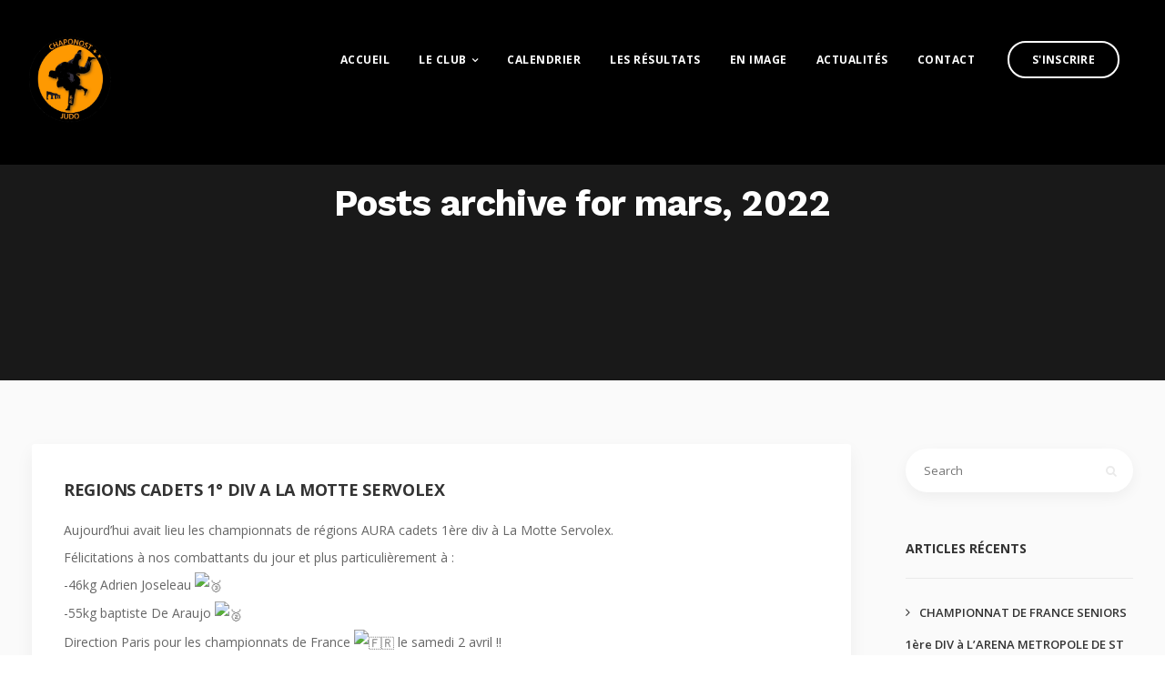

--- FILE ---
content_type: text/html; charset=UTF-8
request_url: https://chaponostjudo.fr/2022/03/
body_size: 20808
content:


<!DOCTYPE html>
<html lang="fr-FR">
   <head>
      <meta charset="UTF-8">
      <meta name="viewport" content="width=device-width, initial-scale=1.0" />
      <meta http-equiv="X-UA-Compatible" content="IE=edge">
              <meta name="theme-color" content="#e88f29" />
            <link rel="profile" href="http://gmpg.org/xfn/11">
            <link rel="pingback" href="https://chaponostjudo.fr/xmlrpc.php" />
      <title>mars 2022 &#8211; Judo Club Chaponost</title>
<meta name='robots' content='max-image-preview:large' />
	<style>img:is([sizes="auto" i], [sizes^="auto," i]) { contain-intrinsic-size: 3000px 1500px }</style>
	<link rel='dns-prefetch' href='//fonts.googleapis.com' />
<link rel="alternate" type="application/rss+xml" title="Judo Club Chaponost &raquo; Flux" href="https://chaponostjudo.fr/feed/" />
<link rel="alternate" type="application/rss+xml" title="Judo Club Chaponost &raquo; Flux des commentaires" href="https://chaponostjudo.fr/comments/feed/" />
<link rel="alternate" type="text/calendar" title="Judo Club Chaponost &raquo; Flux iCal" href="https://chaponostjudo.fr/events/?ical=1" />
<style type="text/css">.brave_popup{display:none}</style><script data-no-optimize="1"> var brave_popup_data = {}; var bravepop_emailValidation=false; var brave_popup_videos = {};  var brave_popup_formData = {};var brave_popup_adminUser = false; var brave_popup_pageInfo = {"type":"archive","pageID":"","singleType":""};  var bravepop_emailSuggestions={};</script><script type="text/javascript">
/* <![CDATA[ */
window._wpemojiSettings = {"baseUrl":"https:\/\/s.w.org\/images\/core\/emoji\/16.0.1\/72x72\/","ext":".png","svgUrl":"https:\/\/s.w.org\/images\/core\/emoji\/16.0.1\/svg\/","svgExt":".svg","source":{"concatemoji":"https:\/\/chaponostjudo.fr\/wp-includes\/js\/wp-emoji-release.min.js?ver=6.8.3"}};
/*! This file is auto-generated */
!function(s,n){var o,i,e;function c(e){try{var t={supportTests:e,timestamp:(new Date).valueOf()};sessionStorage.setItem(o,JSON.stringify(t))}catch(e){}}function p(e,t,n){e.clearRect(0,0,e.canvas.width,e.canvas.height),e.fillText(t,0,0);var t=new Uint32Array(e.getImageData(0,0,e.canvas.width,e.canvas.height).data),a=(e.clearRect(0,0,e.canvas.width,e.canvas.height),e.fillText(n,0,0),new Uint32Array(e.getImageData(0,0,e.canvas.width,e.canvas.height).data));return t.every(function(e,t){return e===a[t]})}function u(e,t){e.clearRect(0,0,e.canvas.width,e.canvas.height),e.fillText(t,0,0);for(var n=e.getImageData(16,16,1,1),a=0;a<n.data.length;a++)if(0!==n.data[a])return!1;return!0}function f(e,t,n,a){switch(t){case"flag":return n(e,"\ud83c\udff3\ufe0f\u200d\u26a7\ufe0f","\ud83c\udff3\ufe0f\u200b\u26a7\ufe0f")?!1:!n(e,"\ud83c\udde8\ud83c\uddf6","\ud83c\udde8\u200b\ud83c\uddf6")&&!n(e,"\ud83c\udff4\udb40\udc67\udb40\udc62\udb40\udc65\udb40\udc6e\udb40\udc67\udb40\udc7f","\ud83c\udff4\u200b\udb40\udc67\u200b\udb40\udc62\u200b\udb40\udc65\u200b\udb40\udc6e\u200b\udb40\udc67\u200b\udb40\udc7f");case"emoji":return!a(e,"\ud83e\udedf")}return!1}function g(e,t,n,a){var r="undefined"!=typeof WorkerGlobalScope&&self instanceof WorkerGlobalScope?new OffscreenCanvas(300,150):s.createElement("canvas"),o=r.getContext("2d",{willReadFrequently:!0}),i=(o.textBaseline="top",o.font="600 32px Arial",{});return e.forEach(function(e){i[e]=t(o,e,n,a)}),i}function t(e){var t=s.createElement("script");t.src=e,t.defer=!0,s.head.appendChild(t)}"undefined"!=typeof Promise&&(o="wpEmojiSettingsSupports",i=["flag","emoji"],n.supports={everything:!0,everythingExceptFlag:!0},e=new Promise(function(e){s.addEventListener("DOMContentLoaded",e,{once:!0})}),new Promise(function(t){var n=function(){try{var e=JSON.parse(sessionStorage.getItem(o));if("object"==typeof e&&"number"==typeof e.timestamp&&(new Date).valueOf()<e.timestamp+604800&&"object"==typeof e.supportTests)return e.supportTests}catch(e){}return null}();if(!n){if("undefined"!=typeof Worker&&"undefined"!=typeof OffscreenCanvas&&"undefined"!=typeof URL&&URL.createObjectURL&&"undefined"!=typeof Blob)try{var e="postMessage("+g.toString()+"("+[JSON.stringify(i),f.toString(),p.toString(),u.toString()].join(",")+"));",a=new Blob([e],{type:"text/javascript"}),r=new Worker(URL.createObjectURL(a),{name:"wpTestEmojiSupports"});return void(r.onmessage=function(e){c(n=e.data),r.terminate(),t(n)})}catch(e){}c(n=g(i,f,p,u))}t(n)}).then(function(e){for(var t in e)n.supports[t]=e[t],n.supports.everything=n.supports.everything&&n.supports[t],"flag"!==t&&(n.supports.everythingExceptFlag=n.supports.everythingExceptFlag&&n.supports[t]);n.supports.everythingExceptFlag=n.supports.everythingExceptFlag&&!n.supports.flag,n.DOMReady=!1,n.readyCallback=function(){n.DOMReady=!0}}).then(function(){return e}).then(function(){var e;n.supports.everything||(n.readyCallback(),(e=n.source||{}).concatemoji?t(e.concatemoji):e.wpemoji&&e.twemoji&&(t(e.twemoji),t(e.wpemoji)))}))}((window,document),window._wpemojiSettings);
/* ]]> */
</script>
<style id='wp-emoji-styles-inline-css' type='text/css'>

	img.wp-smiley, img.emoji {
		display: inline !important;
		border: none !important;
		box-shadow: none !important;
		height: 1em !important;
		width: 1em !important;
		margin: 0 0.07em !important;
		vertical-align: -0.1em !important;
		background: none !important;
		padding: 0 !important;
	}
</style>
<link rel='stylesheet' id='wp-block-library-css' href='https://chaponostjudo.fr/wp-includes/css/dist/block-library/style.min.css?ver=6.8.3' type='text/css' media='all' />
<style id='classic-theme-styles-inline-css' type='text/css'>
/*! This file is auto-generated */
.wp-block-button__link{color:#fff;background-color:#32373c;border-radius:9999px;box-shadow:none;text-decoration:none;padding:calc(.667em + 2px) calc(1.333em + 2px);font-size:1.125em}.wp-block-file__button{background:#32373c;color:#fff;text-decoration:none}
</style>
<style id='global-styles-inline-css' type='text/css'>
:root{--wp--preset--aspect-ratio--square: 1;--wp--preset--aspect-ratio--4-3: 4/3;--wp--preset--aspect-ratio--3-4: 3/4;--wp--preset--aspect-ratio--3-2: 3/2;--wp--preset--aspect-ratio--2-3: 2/3;--wp--preset--aspect-ratio--16-9: 16/9;--wp--preset--aspect-ratio--9-16: 9/16;--wp--preset--color--black: #000000;--wp--preset--color--cyan-bluish-gray: #abb8c3;--wp--preset--color--white: #ffffff;--wp--preset--color--pale-pink: #f78da7;--wp--preset--color--vivid-red: #cf2e2e;--wp--preset--color--luminous-vivid-orange: #ff6900;--wp--preset--color--luminous-vivid-amber: #fcb900;--wp--preset--color--light-green-cyan: #7bdcb5;--wp--preset--color--vivid-green-cyan: #00d084;--wp--preset--color--pale-cyan-blue: #8ed1fc;--wp--preset--color--vivid-cyan-blue: #0693e3;--wp--preset--color--vivid-purple: #9b51e0;--wp--preset--gradient--vivid-cyan-blue-to-vivid-purple: linear-gradient(135deg,rgba(6,147,227,1) 0%,rgb(155,81,224) 100%);--wp--preset--gradient--light-green-cyan-to-vivid-green-cyan: linear-gradient(135deg,rgb(122,220,180) 0%,rgb(0,208,130) 100%);--wp--preset--gradient--luminous-vivid-amber-to-luminous-vivid-orange: linear-gradient(135deg,rgba(252,185,0,1) 0%,rgba(255,105,0,1) 100%);--wp--preset--gradient--luminous-vivid-orange-to-vivid-red: linear-gradient(135deg,rgba(255,105,0,1) 0%,rgb(207,46,46) 100%);--wp--preset--gradient--very-light-gray-to-cyan-bluish-gray: linear-gradient(135deg,rgb(238,238,238) 0%,rgb(169,184,195) 100%);--wp--preset--gradient--cool-to-warm-spectrum: linear-gradient(135deg,rgb(74,234,220) 0%,rgb(151,120,209) 20%,rgb(207,42,186) 40%,rgb(238,44,130) 60%,rgb(251,105,98) 80%,rgb(254,248,76) 100%);--wp--preset--gradient--blush-light-purple: linear-gradient(135deg,rgb(255,206,236) 0%,rgb(152,150,240) 100%);--wp--preset--gradient--blush-bordeaux: linear-gradient(135deg,rgb(254,205,165) 0%,rgb(254,45,45) 50%,rgb(107,0,62) 100%);--wp--preset--gradient--luminous-dusk: linear-gradient(135deg,rgb(255,203,112) 0%,rgb(199,81,192) 50%,rgb(65,88,208) 100%);--wp--preset--gradient--pale-ocean: linear-gradient(135deg,rgb(255,245,203) 0%,rgb(182,227,212) 50%,rgb(51,167,181) 100%);--wp--preset--gradient--electric-grass: linear-gradient(135deg,rgb(202,248,128) 0%,rgb(113,206,126) 100%);--wp--preset--gradient--midnight: linear-gradient(135deg,rgb(2,3,129) 0%,rgb(40,116,252) 100%);--wp--preset--font-size--small: 13px;--wp--preset--font-size--medium: 20px;--wp--preset--font-size--large: 36px;--wp--preset--font-size--x-large: 42px;--wp--preset--spacing--20: 0.44rem;--wp--preset--spacing--30: 0.67rem;--wp--preset--spacing--40: 1rem;--wp--preset--spacing--50: 1.5rem;--wp--preset--spacing--60: 2.25rem;--wp--preset--spacing--70: 3.38rem;--wp--preset--spacing--80: 5.06rem;--wp--preset--shadow--natural: 6px 6px 9px rgba(0, 0, 0, 0.2);--wp--preset--shadow--deep: 12px 12px 50px rgba(0, 0, 0, 0.4);--wp--preset--shadow--sharp: 6px 6px 0px rgba(0, 0, 0, 0.2);--wp--preset--shadow--outlined: 6px 6px 0px -3px rgba(255, 255, 255, 1), 6px 6px rgba(0, 0, 0, 1);--wp--preset--shadow--crisp: 6px 6px 0px rgba(0, 0, 0, 1);}:where(.is-layout-flex){gap: 0.5em;}:where(.is-layout-grid){gap: 0.5em;}body .is-layout-flex{display: flex;}.is-layout-flex{flex-wrap: wrap;align-items: center;}.is-layout-flex > :is(*, div){margin: 0;}body .is-layout-grid{display: grid;}.is-layout-grid > :is(*, div){margin: 0;}:where(.wp-block-columns.is-layout-flex){gap: 2em;}:where(.wp-block-columns.is-layout-grid){gap: 2em;}:where(.wp-block-post-template.is-layout-flex){gap: 1.25em;}:where(.wp-block-post-template.is-layout-grid){gap: 1.25em;}.has-black-color{color: var(--wp--preset--color--black) !important;}.has-cyan-bluish-gray-color{color: var(--wp--preset--color--cyan-bluish-gray) !important;}.has-white-color{color: var(--wp--preset--color--white) !important;}.has-pale-pink-color{color: var(--wp--preset--color--pale-pink) !important;}.has-vivid-red-color{color: var(--wp--preset--color--vivid-red) !important;}.has-luminous-vivid-orange-color{color: var(--wp--preset--color--luminous-vivid-orange) !important;}.has-luminous-vivid-amber-color{color: var(--wp--preset--color--luminous-vivid-amber) !important;}.has-light-green-cyan-color{color: var(--wp--preset--color--light-green-cyan) !important;}.has-vivid-green-cyan-color{color: var(--wp--preset--color--vivid-green-cyan) !important;}.has-pale-cyan-blue-color{color: var(--wp--preset--color--pale-cyan-blue) !important;}.has-vivid-cyan-blue-color{color: var(--wp--preset--color--vivid-cyan-blue) !important;}.has-vivid-purple-color{color: var(--wp--preset--color--vivid-purple) !important;}.has-black-background-color{background-color: var(--wp--preset--color--black) !important;}.has-cyan-bluish-gray-background-color{background-color: var(--wp--preset--color--cyan-bluish-gray) !important;}.has-white-background-color{background-color: var(--wp--preset--color--white) !important;}.has-pale-pink-background-color{background-color: var(--wp--preset--color--pale-pink) !important;}.has-vivid-red-background-color{background-color: var(--wp--preset--color--vivid-red) !important;}.has-luminous-vivid-orange-background-color{background-color: var(--wp--preset--color--luminous-vivid-orange) !important;}.has-luminous-vivid-amber-background-color{background-color: var(--wp--preset--color--luminous-vivid-amber) !important;}.has-light-green-cyan-background-color{background-color: var(--wp--preset--color--light-green-cyan) !important;}.has-vivid-green-cyan-background-color{background-color: var(--wp--preset--color--vivid-green-cyan) !important;}.has-pale-cyan-blue-background-color{background-color: var(--wp--preset--color--pale-cyan-blue) !important;}.has-vivid-cyan-blue-background-color{background-color: var(--wp--preset--color--vivid-cyan-blue) !important;}.has-vivid-purple-background-color{background-color: var(--wp--preset--color--vivid-purple) !important;}.has-black-border-color{border-color: var(--wp--preset--color--black) !important;}.has-cyan-bluish-gray-border-color{border-color: var(--wp--preset--color--cyan-bluish-gray) !important;}.has-white-border-color{border-color: var(--wp--preset--color--white) !important;}.has-pale-pink-border-color{border-color: var(--wp--preset--color--pale-pink) !important;}.has-vivid-red-border-color{border-color: var(--wp--preset--color--vivid-red) !important;}.has-luminous-vivid-orange-border-color{border-color: var(--wp--preset--color--luminous-vivid-orange) !important;}.has-luminous-vivid-amber-border-color{border-color: var(--wp--preset--color--luminous-vivid-amber) !important;}.has-light-green-cyan-border-color{border-color: var(--wp--preset--color--light-green-cyan) !important;}.has-vivid-green-cyan-border-color{border-color: var(--wp--preset--color--vivid-green-cyan) !important;}.has-pale-cyan-blue-border-color{border-color: var(--wp--preset--color--pale-cyan-blue) !important;}.has-vivid-cyan-blue-border-color{border-color: var(--wp--preset--color--vivid-cyan-blue) !important;}.has-vivid-purple-border-color{border-color: var(--wp--preset--color--vivid-purple) !important;}.has-vivid-cyan-blue-to-vivid-purple-gradient-background{background: var(--wp--preset--gradient--vivid-cyan-blue-to-vivid-purple) !important;}.has-light-green-cyan-to-vivid-green-cyan-gradient-background{background: var(--wp--preset--gradient--light-green-cyan-to-vivid-green-cyan) !important;}.has-luminous-vivid-amber-to-luminous-vivid-orange-gradient-background{background: var(--wp--preset--gradient--luminous-vivid-amber-to-luminous-vivid-orange) !important;}.has-luminous-vivid-orange-to-vivid-red-gradient-background{background: var(--wp--preset--gradient--luminous-vivid-orange-to-vivid-red) !important;}.has-very-light-gray-to-cyan-bluish-gray-gradient-background{background: var(--wp--preset--gradient--very-light-gray-to-cyan-bluish-gray) !important;}.has-cool-to-warm-spectrum-gradient-background{background: var(--wp--preset--gradient--cool-to-warm-spectrum) !important;}.has-blush-light-purple-gradient-background{background: var(--wp--preset--gradient--blush-light-purple) !important;}.has-blush-bordeaux-gradient-background{background: var(--wp--preset--gradient--blush-bordeaux) !important;}.has-luminous-dusk-gradient-background{background: var(--wp--preset--gradient--luminous-dusk) !important;}.has-pale-ocean-gradient-background{background: var(--wp--preset--gradient--pale-ocean) !important;}.has-electric-grass-gradient-background{background: var(--wp--preset--gradient--electric-grass) !important;}.has-midnight-gradient-background{background: var(--wp--preset--gradient--midnight) !important;}.has-small-font-size{font-size: var(--wp--preset--font-size--small) !important;}.has-medium-font-size{font-size: var(--wp--preset--font-size--medium) !important;}.has-large-font-size{font-size: var(--wp--preset--font-size--large) !important;}.has-x-large-font-size{font-size: var(--wp--preset--font-size--x-large) !important;}
:where(.wp-block-post-template.is-layout-flex){gap: 1.25em;}:where(.wp-block-post-template.is-layout-grid){gap: 1.25em;}
:where(.wp-block-columns.is-layout-flex){gap: 2em;}:where(.wp-block-columns.is-layout-grid){gap: 2em;}
:root :where(.wp-block-pullquote){font-size: 1.5em;line-height: 1.6;}
</style>
<link rel='stylesheet' id='contact-form-7-css' href='https://chaponostjudo.fr/wp-content/plugins/contact-form-7/includes/css/styles.css?ver=6.1.3' type='text/css' media='all' />
<link rel='stylesheet' id='kd_addon_style-css' href='https://chaponostjudo.fr/wp-content/plugins/keydesign-addon/assets/css/kd_vc_front.css?ver=6.8.3' type='text/css' media='all' />
<link rel='stylesheet' id='bootstrap-css' href='https://chaponostjudo.fr/wp-content/themes/incubator/core/assets/css/bootstrap.min.css?ver=6.8.3' type='text/css' media='all' />
<link rel='stylesheet' id='keydesign-style-css' href='https://chaponostjudo.fr/wp-content/themes/incubator/style.css?ver=6.8.3' type='text/css' media='all' />
<style id='keydesign-style-inline-css' type='text/css'>
                                            
</style>
<link rel='stylesheet' id='font-awesome-css' href='https://chaponostjudo.fr/wp-content/themes/incubator/core/assets/css/font-awesome.min.css?ver=6.8.3' type='text/css' media='all' />
<link rel='stylesheet' id='js_composer_front-css' href='https://chaponostjudo.fr/wp-content/plugins/js_composer/assets/css/js_composer.min.css?ver=8.4.1' type='text/css' media='all' />
<link rel='stylesheet' id='photoswipe-css' href='https://chaponostjudo.fr/wp-content/plugins/keydesign-addon/assets/css/photoswipe.css?ver=6.8.3' type='text/css' media='all' />
<link rel='stylesheet' id='photoswipe-skin-css' href='https://chaponostjudo.fr/wp-content/plugins/keydesign-addon/assets/css/photoswipe-default-skin.css?ver=6.8.3' type='text/css' media='all' />
<link rel='stylesheet' id='wp_mailjet_form_builder_widget-widget-front-styles-css' href='https://chaponostjudo.fr/wp-content/plugins/mailjet-for-wordpress/src/widgetformbuilder/css/front-widget.css?ver=6.1.5' type='text/css' media='all' />
<link rel='stylesheet' id='newsletter-css' href='https://chaponostjudo.fr/wp-content/plugins/newsletter/style.css?ver=9.0.7' type='text/css' media='all' />
<link rel='stylesheet' id='tf-compiled-options-ect-css' href='https://chaponostjudo.fr/wp-content/uploads/titan-framework-ect-css.css?ver=6.8.3' type='text/css' media='all' />
<link rel='stylesheet' id='tf-google-webfont-monda-css' href='//fonts.googleapis.com/css?family=Monda%3A500%2C400&#038;subset=latin%2Clatin-ext&#038;ver=6.8.3' type='text/css' media='all' />
<link rel='stylesheet' id='tf-google-webfont-open-sans-css' href='//fonts.googleapis.com/css?family=Open+Sans%3Ainherit%2Cinherititalic%2C400&#038;subset=latin%2Clatin-ext&#038;ver=6.8.3' type='text/css' media='all' />
<link rel='stylesheet' id='mpc-massive-style-css' href='https://chaponostjudo.fr/wp-content/plugins/mpc-massive/assets/css/mpc-styles.css?ver=2.4.6.1' type='text/css' media='all' />
<link rel='stylesheet' id='__EPYT__style-css' href='https://chaponostjudo.fr/wp-content/plugins/youtube-embed-plus/styles/ytprefs.min.css?ver=14.2.3' type='text/css' media='all' />
<style id='__EPYT__style-inline-css' type='text/css'>

                .epyt-gallery-thumb {
                        width: 33.333%;
                }
                
</style>
<link rel='stylesheet' id='redux-google-fonts-css' href='https://fonts.googleapis.com/css?family=Open+Sans%3A300%2C400%2C600%2C700%2C800%2C300italic%2C400italic%2C600italic%2C700italic%2C800italic%7CWork+Sans%3A100%2C200%2C300%2C400%2C500%2C600%2C700%2C800%2C900&#038;subset=latin&#038;ver=1757672443' type='text/css' media='all' />
<link rel='stylesheet' id='arflite-forms0-css' href='https://chaponostjudo.fr/?plugin=ARFormslite&#038;controller=settings&#038;ver=1.7.7' type='text/css' media='all' />
<script type="text/javascript" data-cfasync="false" src="https://chaponostjudo.fr/wp-includes/js/jquery/jquery.min.js?ver=3.7.1" id="jquery-core-js"></script>
<script type="text/javascript" data-cfasync="false" src="https://chaponostjudo.fr/wp-includes/js/jquery/jquery-migrate.min.js?ver=3.4.1" id="jquery-migrate-js"></script>
<script type="text/javascript" src="https://chaponostjudo.fr/wp-content/plugins/keydesign-addon/assets/js/jquery.easing.min.js?ver=6.8.3" id="kd_easing_script-js"></script>
<script type="text/javascript" src="https://chaponostjudo.fr/wp-content/plugins/keydesign-addon/assets/js/owl.carousel.min.js?ver=6.8.3" id="kd_carousel_script-js"></script>
<script type="text/javascript" src="https://chaponostjudo.fr/wp-content/plugins/keydesign-addon/assets/js/jquery.easytabs.min.js?ver=6.8.3" id="kd_easytabs_script-js"></script>
<script type="text/javascript" src="https://chaponostjudo.fr/wp-content/plugins/keydesign-addon/assets/js/jquery.appear.js?ver=6.8.3" id="kd_jquery_appear-js"></script>
<script type="text/javascript" src="https://chaponostjudo.fr/wp-content/plugins/keydesign-addon/assets/js/kd_addon_script.js?ver=6.8.3" id="kd_addon_script-js"></script>
<script type="text/javascript" src="https://chaponostjudo.fr/wp-content/plugins/keydesign-addon/assets/js/photoswipe.min.js?ver=6.8.3" id="photoswipejs-js"></script>
<script type="text/javascript" src="https://chaponostjudo.fr/wp-content/plugins/keydesign-addon/assets/js/photoswipe-ui-default.min.js?ver=6.8.3" id="photoswipejs-ui-js"></script>
<script type="text/javascript" id="__ytprefs__-js-extra">
/* <![CDATA[ */
var _EPYT_ = {"ajaxurl":"https:\/\/chaponostjudo.fr\/wp-admin\/admin-ajax.php","security":"7073faf2ba","gallery_scrolloffset":"20","eppathtoscripts":"https:\/\/chaponostjudo.fr\/wp-content\/plugins\/youtube-embed-plus\/scripts\/","eppath":"https:\/\/chaponostjudo.fr\/wp-content\/plugins\/youtube-embed-plus\/","epresponsiveselector":"[\"iframe.__youtube_prefs_widget__\"]","epdovol":"1","version":"14.2.3","evselector":"iframe.__youtube_prefs__[src], iframe[src*=\"youtube.com\/embed\/\"], iframe[src*=\"youtube-nocookie.com\/embed\/\"]","ajax_compat":"","maxres_facade":"eager","ytapi_load":"light","pause_others":"","stopMobileBuffer":"1","facade_mode":"","not_live_on_channel":""};
/* ]]> */
</script>
<script type="text/javascript" src="https://chaponostjudo.fr/wp-content/plugins/youtube-embed-plus/scripts/ytprefs.min.js?ver=14.2.3" id="__ytprefs__-js"></script>
<script></script><link rel="EditURI" type="application/rsd+xml" title="RSD" href="https://chaponostjudo.fr/xmlrpc.php?rsd" />
<meta name="generator" content="WordPress 6.8.3" />
<!-- start Simple Custom CSS and JS -->
<style type="text/css">
/* Ajouter votre code CSS ici.
                     
Par exemple:
.exemple {
    color: red;
}

Pour améliorer vos connaissances en CSS, visitez http://www.w3schools.com/css/css_syntax.asp

Fin du commentaire */ 

 #ect-carousel-wrapper .ect-carousel-date,#ect-carousel-wrapper .ect-carousel-title h4 a,.ect-carousel-title,#ect-carousel-wrapper .ect-carousel-title h4,#ect-carousel-wrapper .ect-carousel-venue a, #ect-carousel-wrapper .ect-carousel-readmore a{
 color:#FFFFFF!important; 
}
.boxinfo{
   border: #e08700 1px dotted;
  padding:10px;
}</style>
<!-- end Simple Custom CSS and JS -->

<link rel='stylesheet' id='2333-css' href='//chaponostjudo.fr/wp-content/uploads/custom-css-js/2333.css?v=8733' type="text/css" media='all' />
<meta name="tec-api-version" content="v1"><meta name="tec-api-origin" content="https://chaponostjudo.fr"><link rel="alternate" href="https://chaponostjudo.fr/wp-json/tribe/events/v1/" /><style type="text/css">.tt_button:hover .iconita,
.tt_button.second-style .iconita,
#single-page #comments input[type="submit"]:hover,
.cb-heading,
.tt_button.tt_secondary_button,
.tt_button.tt_secondary_button .iconita,
.es-accordion .es-time,
.lower-footer .pull-left a:hover,
.vc_tta-container .vc_tta-color-white.vc_tta-style-modern .vc_tta-tab.vc_active>a,
.CountdownContent,
.wpcf7-select,
.woocommerce .star-rating span,
.navbar-default.navbar-shrink .nav li.active a,
#customizer .options a:hover i,
.woocommerce .price_slider_wrapper .price_slider_amount .button,
#customizer .options a:hover,
#single-page input[type="submit"]:hover,
#posts-content .post input[type="submit"]:hover,
.active .pricing-option .fa,
.modal-content-inner .wpcf7-not-valid-tip,
#posts-content #comments input[type="submit"]:hover,
.woocommerce div.product .woocommerce-tabs ul.tabs li a:hover,
.woocommerce div.product .woocommerce-tabs ul.tabs li.active a,
#comments .reply a:hover,
.single-post .navigation.pagination .next:hover,
.single-post .navigation.pagination .prev:hover,
.meta-content .tags a:hover,
.navigation.pagination .next,
.navigation.pagination .prev,
#posts-content .entry-meta a:hover,
#posts-content .post .blog-single-title:hover,
.woocommerce span.onsale,
.product_meta a:hover,
.tags a:hover, .tagcloud a:hover,
.port-prev.tt_button,
.port-next.tt_button,
.footer_widget ul a:hover,
.tt_button.second-style,
.large-counter .kd_counter_units,
.lower-footer .pull-right a:hover,
.app-gallery .ag-section-desc h4,
.active .pricing .pricing-time,
.key-reviews:hover .rw-author-details h4,
.woocommerce-review-link:hover,
.rw_rating .rw-title,
.socials-widget a:hover .fa,
.section .wpcf7-mail-sent-ok,
.footer_widget .menu li a:hover,
.upper-footer .modal-menu-item,
.video-socials a:hover .fa,
.kd_pie_chart .pc-link a:hover,
.navbar-default.navbar-shrink .modal-menu-item:hover,
.navbar-default.navbar-shrink .nav li a:hover,
.navbar-default.navbar-shrink .nav li a:focus,
.vc_grid-item-mini .vc_gitem_row .vc_gitem-col h4:hover,
.navbar-default.navbar-shrink .nav li a:hover,
.navbar-default.navbar-shrink .nav li a:focus,
.fa,
.wpcf7 .wpcf7-submit:hover,
.contact .wpcf7-response-output,
.video-bg .secondary-button:hover,
#headerbg li a.active,
#headerbg li a.active:hover,
.footer-nav a:hover ,
.wpb_wrapper .menu a:hover ,
.text-danger,
.navigation.pagination .next:hover,
.navigation.pagination .prev:hover,
.blog_widget ul li a:before,
.active .pricing .fa,
.searchform #searchsubmit:hover,
code,
.video-container:hover .play-video .fa-play,
#single-page .single-page-content ul li:before,
.blog_widget ul li a:hover,
.subscribe-form header .wpcf7-submit,
#posts-content .page-content ul li:before,
.active .pricing .col-lg-3,
.chart-content .nc-icon-outline,
.chart,
.section .wpcf7-not-valid-tip,
.features-tabs .tab a.active,
.secondary-button-inverse,
.primary-button.button-inverse:hover,
.primary-button,
a,
.pss-link a:hover,
.woocommerce-cart #single-page .cart_totals table td,
.kd_number_string,
.featured_content_parent .active-elem h4,
.contact-map-container .toggle-map:hover .fa,
.contact-map-container .toggle-map:hover,
.tt_button:hover,
.nc-icon-outline,
.woocommerce ul.products li.product h3:hover,
.wpb_text_column ol>li:before,
.wpb_text_column ul>li:before,
.key-icon-box .ib-link a:hover,
.rw_message .rw-link a:hover,
.kd-photobox .phb-btncontainer a:hover {
			color: #e88f29;
	}

.parallax.with-overlay:after,
.tt_button.tt_secondary_button:hover,
.vc_tta-container .vc_tta.vc_tta-style-classic .vc_tta-tabs-container .vc_tta-tabs-list li.vc_active a,
.vc_tta-container .vc_tta-color-white.vc_tta-style-modern.vc_tta-tabs .vc_tta-panels,
.wpb-js-composer .vc_tta-container .vc_tta-tabs .vc_tta-panels,
.wpb-js-composer .vc_tta-container .vc_tta-tabs.vc_tta-color-white.vc_tta-style-modern.vc_tta-tabs .vc_tta-panels,
#popup-modal .modal-content h2,
.tt_button.second-style:hover,
.pricing-table.active .tt_button,
.page-404,
.woocommerce ul.products li.product .added_to_cart,
.woocommerce #respond input#submit,
.woocommerce a.button,
.woocommerce button.button,
.woocommerce input.button,
.woocommerce nav.woocommerce-pagination ul li a:hover,
.upper-footer .modal-menu-item:hover,
.contact-map-container .toggle-map,
.portfolio-item .portfolio-content,
.keydesign-cart .badge,
.wpcf7 .wpcf7-submit,
.tt_button,
.owl-controls .owl-page span,
#commentform #submit,
.woocommerce a.remove:hover,
.contact .wpcf7-submit,
.team-content-hover,
.pricing .secondary-button.secondary-button-inverse:hover,
#preloader,
.with-overlay .parallax-overlay,
.secondary-button.secondary-button-inverse:hover,
.secondary-button,
.primary-button.button-inverse,
#posts-content .post input[type="submit"],
.btn-xl,
.with-overlay,
.features-tabs .tab.active,
.woocommerce .price_slider_wrapper .ui-slider-horizontal .ui-slider-range,
.play-video,
.video-container:hover .play-video:hover,
.pricing-table.active .pricing-title,
.separator,
.woocommerce ul.products li.product .button:hover,
.kd-photobox:hover .phb-content,
#header,
.post-password-form input[type="submit"] {
			background-color: #e88f29;
	}

.page404-overlay,
.navbar-shrink .modal-menu-item:hover,
.slider-scroll-down a {
			background-color: #e88f29;
	}

::selection {
			background-color: #e88f29;
	}

::-moz-selection {
			background-color: #e88f29;
	}

#single-page #comments input[type="submit"]:hover,
#posts-content #comments input[type="submit"]:hover,
.navigation.pagination .next,
.navigation.pagination .prev,
.port-prev.tt_button,
.port-next.tt_button,
.upper-footer .modal-menu-item,
.navbar-default.navbar-shrink .modal-menu-item:hover,
.wpcf7 .wpcf7-submit:hover,
.tt_button:hover,
.woocommerce ul.products li.product .button:hover,
.woocommerce .price_slider_wrapper .ui-slider .ui-slider-handle,
.video-container:hover .play-video,
.woocommerce nav.woocommerce-pagination ul li a:hover,
.pricing.active,
.primary-button.button-inverse:hover,
.primary-button.button-inverse,
.owl-controls .owl-page.active span,
.owl-controls .owl-page:hover span {
			border: 2px solid #e88f29;
	}

.features-tabs .tab a.active .triangle  {
		  border-right: 10px solid #e88f29;
	}

.tabs-image-right.features-tabs .tab a.active .triangle  {
		  border-left: 10px solid #e88f29;
	}


.blockquote-reverse,
blockquote,
.tags a:hover, .tagcloud a:hover,
.contact-map-container .toggle-map:hover,
.navigation.pagination .next:hover, .navigation.pagination .prev:hover,
.contact .wpcf7-response-output,
.video-bg .secondary-button,
.image-bg .secondary-button,
.contact .wpcf7-form-control-wrap textarea.wpcf7-form-control:focus,
.contact .wpcf7-form-control-wrap input.wpcf7-form-control:focus,
.team-member-down:hover .triangle,
.team-member:hover .triangle,
.secondary-button-inverse  {
		  border-color: #e88f29;
	}

.wpb-js-composer .vc_tta-container .vc_tta-tabs.vc_tta-color-white.vc_tta-style-modern.vc_tta-tabs.vc_tta-tabs-position-left .vc_tta-tab:before,
.vc_tta-container  .vc_tta-tabs.vc_tta-tabs-position-left .vc_tta-tab:before {
		  border-right: 9px solid #e88f29;
	}

.vc_tta-container .vc_tta.vc_tta-style-classic .vc_tta-tabs-container .vc_tta-tabs-list li:before {
		  border-top: 9px solid #e88f29;
	}


.kd-calltoaction .tt_button.tt_secondary_button,
.kd_progress_bar .kd_progb_head .kd-progb-title h4,
.kd-photobox .phb-btncontainer a,
.key-icon-box .ib-link a,
.rw_message .rw-link a,
.vc_tta-container .vc_tta.vc_tta-style-classic .vc_tta-tabs-container .vc_tta-tabs-list li a,
 .es-accordion .es-heading h4 a,
.vc_tta-color-white.vc_tta-style-modern .vc_tta-tab>a:hover,
.pricing-option .fa,
#comments .reply a,
#comments .fn,
#comments .fn a,
.single-post .navigation.pagination .next,
.single-post .navigation.pagination .prev,
.blog_widget ul li a,
.port-next.tt_button:hover,
.port-prev.tt_button:hover,
.port-next.tt_button:hover .fa,
.port-prev.tt_button:hover .fa,
.portfolio-block h4,
.rw-author-details h4,
.testimonials.slider .author,
.testimonials.slider .tt-content h6,
.navbar-default.navbar-shrink .modal-menu-item,
.vc_grid-item-mini .vc_gitem_row .vc_gitem-col h4,
.navbar-default.navbar-shrink .nav li a,
#main-menu .navbar-nav .dropdown-menu li a,
#main-menu .navbar-nav .menu-item-has-children:hover .dropdown-menu .dropdown:before,
.team-content h5,
.key-icon-box .service-heading,
#wp-calendar caption,
.post a:hover,
.search .page a:hover,
.search .product a:hover,
.search .portfolio a:hover,
.kd_pie_chart .kd_pc_title,
.kd_pie_chart .pc-link a,
.navigation.pagination .next:hover,
.navigation.pagination .prev:hover,
.testimonials .tt-content h4,
.kd-photobox .phb-content h4,
.kd-process-steps .pss-text-area h4,
.widget-title,
.kd-photobox.no-effect:hover .phb-content h4,
.kd-promobox .prb-content h4,
.kd_counter_units,
.large-counter .kd_counter_text,
.bp-content h4,
.pricing-table.light-scheme .pricing-title,
.kd-process-steps .pss-step-number span,
.reply-title,
.product_meta,
.testimonial-cards .tcards-title,
.group_table .label,
.testimonial-cards .tcards_header .tcards-name,
.woocommerce-result-count,
.pss-link a,
.woocommerce table.shop_attributes th,
.woocommerce .price_slider_wrapper .price_slider_amount,
.subscribe input[type="submit"],
.testimonials .tt-content .content {
		  color: #333;
	}

.blog-header .header-overlay,
.home.blog .navbar.navbar-default,
.single-portfolio .navbar.navbar-default,
.single-post .navbar.navbar-default,
.woocommerce-page .navbar.navbar-default,
.page-template-default .navbar.navbar-default,
.page-template-portfolio-php .navbar.navbar-default,
.attachment .navbar.navbar-default,
.pricing-table .tt_button,
.pricing-title,
.testimonials.slider .owl-controls span {
		  background-color: #333;
	}

.navigation.pagination .next:hover,
.navigation.pagination .prev:hover,
.port-next.tt_button:hover,
.port-prev.tt_button:hover,
.testimonials.slider .owl-controls .owl-page:hover span,
.testimonials.slider .owl-controls .owl-page.active span {
		  border-color: #333;
	}


.navbar-default.navbar-shrink .modal-menu-item {
		  border-color: #666;
	}

.socials-widget a .fa,
.key-icon-box a p {
	color: #666;
}

.wpcf7 .wpcf7-text::-webkit-input-placeholder {
	color: #333;
}
.wpcf7 .wpcf7-text::-moz-placeholder {
	color: #333;
}
.wpcf7 .wpcf7-text:-ms-input-placeholder {
	color: #333;
}


.upper-footer {
		  background-color: #fafafa;
	}

.lower-footer {
		  background-color: #ffffff;
	}

.lower-footer, .upper-footer {
		  color: #666666;
	}

.upper-footer .widget-title, .upper-footer .modal-menu-item {
		  color: #666666;
	}

.navbar.navbar-default.navbar-shrink.fixed-menu,
.keydesign-cart .keydesign-cart-dropdown,
.navbar.navbar-default .dropdown-menu,
.navbar.navbar-default {
	background-color: #000000 !important;
}

.navbar.navbar-default.navbar-shrink .keydesign-cart .keydesign-cart-dropdown,
.navbar.navbar-default.navbar-shrink .dropdown-menu,
.navbar.navbar-default.navbar-shrink {
	background-color: #ffffff !important;
}




.navbar.navbar-default.navbar-shrink .keydesign-cart .keydesign-cart-dropdown,
.navbar.navbar-default.navbar-shrink .keydesign-cart .nc-icon-outline-cart,
.navbar.navbar-default.navbar-shrink a,
.navbar.navbar-default.navbar-shrink .header-search-bar .fa.toggle-search {
	color: #000000 !important;
}



.navbar.navbar-default.navbar-shrink .keydesign-cart .buttons .btn,
.navbar.navbar-default.navbar-shrink .modal-menu-item {
	border: 2px solid #000000 !important;
}



.single-portfolio #single-page, .portfolio-navigation-links {
	background-color: #fafafa;
}

body, .box {
			color: #666;
				font-weight: 400;
				font-family: Open Sans;
				font-size: 16px;
				text-align: left;
				line-height: 30px;
	}

.container h1,.container h2,.container h3, .pricing .col-lg-3, .chart, .pb_counter_number, .pc_percent_container {
			color: #333;
				font-weight: 700;
				font-family: Work Sans;
				font-size: 40px;
				text-align: center;
				line-height: 48px;
	}

.navbar-default .nav li a, .modal-menu-item {
				}

@media (max-width: 960px) {
	.navbar-default,
	.blog .navbar.navbar-default,
	.navbar-default.navbar-shrink, .home.page-template-default .navbar.navbar-default.navbar-shrink,
	.navbar.navbar-default .dropdown-menu {
						  background-color: #333;
				}
}
</style><style type="text/css">.recentcomments a{display:inline !important;padding:0 !important;margin:0 !important;}</style><meta name="generator" content="Powered by WPBakery Page Builder - drag and drop page builder for WordPress."/>
<link rel="icon" href="https://chaponostjudo.fr/wp-content/uploads/2025/06/cropped-logo-chaponost-judo-040624-32x32.jpg" sizes="32x32" />
<link rel="icon" href="https://chaponostjudo.fr/wp-content/uploads/2025/06/cropped-logo-chaponost-judo-040624-192x192.jpg" sizes="192x192" />
<link rel="apple-touch-icon" href="https://chaponostjudo.fr/wp-content/uploads/2025/06/cropped-logo-chaponost-judo-040624-180x180.jpg" />
<meta name="msapplication-TileImage" content="https://chaponostjudo.fr/wp-content/uploads/2025/06/cropped-logo-chaponost-judo-040624-270x270.jpg" />
<noscript><style> .wpb_animate_when_almost_visible { opacity: 1; }</style></noscript>   </head>
   <body class="archive date wp-theme-incubator tribe-no-js wpb-js-composer js-comp-ver-8.4.1 vc_responsive">
              <div id="preloader">
           <div class="spinner"></div>
        </div>
      
      <!-- Contact Modal template -->
            <!-- END Contact Modal template -->

      <nav class="navbar navbar-default navbar-fixed-top fullwidth " >
         <div class="container">
            <div id="logo">
               <a class="logo" href="https://chaponostjudo.fr">
                                <img class="fixed-logo" src="https://chaponostjudo.fr/wp-content/uploads/2023/06/logo-chaponost.png" width="90" alt="Judo Club Chaponost" />
                 <img class="nav-logo" src="https://chaponostjudo.fr/wp-content/uploads/2023/06/logo-chaponost.png" width="90" alt="Judo Club Chaponost" />
               </a>
            </div>
           <div class="navbar-header page-scroll">
                    <button type="button" class="navbar-toggle" data-toggle="collapse" data-target="#main-menu">
                    <span class="icon-bar"></span>
                    <span class="icon-bar"></span>
                    <span class="icon-bar"></span>
                    </button>
                                        <div class="mobile-cart">
                                            </div>
                              </div>
            <div id="main-menu" class="collapse navbar-collapse  navbar-right">
               <ul id="menu-default-menu" class="nav navbar-nav"><li itemscope="itemscope" itemtype="https://www.schema.org/SiteNavigationElement" id="menu-item-2985" class="menu-item menu-item-type-post_type menu-item-object-page menu-item-home menu-item-2985"><a title="Accueil" href="https://chaponostjudo.fr/">Accueil</a></li>
<li itemscope="itemscope" itemtype="https://www.schema.org/SiteNavigationElement" id="menu-item-2983" class="menu-item menu-item-type-post_type menu-item-object-page menu-item-has-children menu-item-2983 dropdown"><a title="Le club" href="https://chaponostjudo.fr/le-club/" class="dropdown-toggle">Le club</a>
<ul role="menu" class=" dropdown-menu" >
	<li itemscope="itemscope" itemtype="https://www.schema.org/SiteNavigationElement" id="menu-item-3036" class="menu-item menu-item-type-post_type menu-item-object-page menu-item-3036"><a title="Règlement intérieur" href="https://chaponostjudo.fr/reglement-interieur/">Règlement intérieur</a></li>
	<li itemscope="itemscope" itemtype="https://www.schema.org/SiteNavigationElement" id="menu-item-3040" class="menu-item menu-item-type-post_type menu-item-object-page menu-item-3040"><a title="On parle de nous" href="https://chaponostjudo.fr/on-parle-de-nous/">On parle de nous</a></li>
</ul>
</li>
<li itemscope="itemscope" itemtype="https://www.schema.org/SiteNavigationElement" id="menu-item-2986" class="menu-item menu-item-type-custom menu-item-object-custom menu-item-2986"><a title="Calendrier" href="https://chaponostjudo.fr/events/">Calendrier</a></li>
<li itemscope="itemscope" itemtype="https://www.schema.org/SiteNavigationElement" id="menu-item-8667" class="menu-item menu-item-type-custom menu-item-object-custom menu-item-8667"><a title="Les résultats" href="https://www.judoresults.net/club/?club=AL+CHAPONOST+SP+ET+LOISIRS">Les résultats</a></li>
<li itemscope="itemscope" itemtype="https://www.schema.org/SiteNavigationElement" id="menu-item-2982" class="menu-item menu-item-type-post_type menu-item-object-page menu-item-2982"><a title="En image" href="https://chaponostjudo.fr/album-photos/">En image</a></li>
<li itemscope="itemscope" itemtype="https://www.schema.org/SiteNavigationElement" id="menu-item-2984" class="menu-item menu-item-type-post_type menu-item-object-page menu-item-2984"><a title="Actualités" href="https://chaponostjudo.fr/blog/">Actualités</a></li>
<li itemscope="itemscope" itemtype="https://www.schema.org/SiteNavigationElement" id="menu-item-3041" class="menu-item menu-item-type-custom menu-item-object-custom menu-item-home menu-item-3041"><a title="Contact" href="https://chaponostjudo.fr/#contact">Contact</a></li>
</ul>                                             <a class="modal-menu-item menu-item" href="https://chaponost-judo-64ad6be674d1b.assoconnect.com/collect/description/566478-n-adhesion-judo-2025-2026" target="_blank">S&#039;inscrire</a>
                        <!-- WooCommerce Cart -->
                            <!-- END WooCommerce Cart -->
            </div>
         </div>
      </nav>


      <div id="wrapper" class="">
            <header id="header" class="blog-header">
         <div class="header-overlay parallax-overlay" style="background-image:url('')"></div>
         <div class="container">
            <div class="intro-text">
                  <h2 class="section-heading">
                  Posts archive for mars, 2022               </h2>
                             <!-- <p class="section-subheading">The hardest part of starting up is starting out </p>
		-->            
</div>
         </div>
      </header>
      
<div id="posts-content" class="container" >
<div class="col-xs-12 col-sm-12 col-md-9 col-lg-9">
               <div class="section post-5399 post type-post status-publish format-standard hentry category-non-classe" id="post-5399" >
         <a href="https://chaponostjudo.fr/regions-cadets-1-div-a-la-motte-servolex/" title="REGIONS CADETS 1° DIV A LA MOTTE SERVOLEX"></a>
         <a href="https://chaponostjudo.fr/regions-cadets-1-div-a-la-motte-servolex/" title="REGIONS CADETS 1° DIV A LA MOTTE SERVOLEX"><h2 class="blog-single-title">REGIONS CADETS 1° DIV A LA MOTTE SERVOLEX</h2></a>
         <div class="entry-content">
                        <div class="page-content"><div class="kvgmc6g5 cxmmr5t8 oygrvhab hcukyx3x c1et5uql ii04i59q">
<div dir="auto">Aujourd’hui avait lieu les championnats de régions AURA cadets 1ère div à La Motte Servolex.</div>
<div dir="auto"></div>
</div>
<div class="cxmmr5t8 oygrvhab hcukyx3x c1et5uql o9v6fnle ii04i59q">
<div dir="auto">Félicitations à nos combattants du jour et plus particulièrement à :</div>
</div>
<div class="cxmmr5t8 oygrvhab hcukyx3x c1et5uql o9v6fnle ii04i59q">
<div dir="auto">-46kg Adrien Joseleau <span class="pq6dq46d tbxw36s4 knj5qynh kvgmc6g5 ditlmg2l oygrvhab nvdbi5me sf5mxxl7 gl3lb2sf hhz5lgdu"><img decoding="async" src="https://static.xx.fbcdn.net/images/emoji.php/v9/t96/1/16/1f949.png" alt="🥉" width="16" height="16" /></span></div>
<div dir="auto">-55kg baptiste De Araujo <span class="pq6dq46d tbxw36s4 knj5qynh kvgmc6g5 ditlmg2l oygrvhab nvdbi5me sf5mxxl7 gl3lb2sf hhz5lgdu"><img decoding="async" src="https://static.xx.fbcdn.net/images/emoji.php/v9/t15/1/16/1f948.png" alt="🥈" width="16" height="16" /></span></div>
</div>
<div class="cxmmr5t8 oygrvhab hcukyx3x c1et5uql o9v6fnle ii04i59q">
<div dir="auto"></div>
<div dir="auto">Direction Paris pour les championnats de France <span class="pq6dq46d tbxw36s4 knj5qynh kvgmc6g5 ditlmg2l oygrvhab nvdbi5me sf5mxxl7 gl3lb2sf hhz5lgdu"><img decoding="async" src="https://static.xx.fbcdn.net/images/emoji.php/v9/t74/1/16/1f1eb_1f1f7.png" alt="🇫🇷" width="16" height="16" /></span> le samedi 2 avril !!</div>
</div>
<div class="cxmmr5t8 oygrvhab hcukyx3x c1et5uql o9v6fnle ii04i59q">
<div dir="auto">Ça ne passe pas loin pour Maelle qui est disqualifiée pour … chignon !<span class="pq6dq46d tbxw36s4 knj5qynh kvgmc6g5 ditlmg2l oygrvhab nvdbi5me sf5mxxl7 gl3lb2sf hhz5lgdu"><img loading="lazy" decoding="async" src="https://static.xx.fbcdn.net/images/emoji.php/v9/t80/1/16/1f92a.png" alt="🤪" width="16" height="16" /></span><span class="pq6dq46d tbxw36s4 knj5qynh kvgmc6g5 ditlmg2l oygrvhab nvdbi5me sf5mxxl7 gl3lb2sf hhz5lgdu"><img loading="lazy" decoding="async" src="https://static.xx.fbcdn.net/images/emoji.php/v9/t9b/1/16/1f97a.png" alt="🥺" width="16" height="16" /></span></div>
<div dir="auto"></div>
<div dir="auto"><span class="pq6dq46d tbxw36s4 knj5qynh kvgmc6g5 ditlmg2l oygrvhab nvdbi5me sf5mxxl7 gl3lb2sf hhz5lgdu">Félicitations aux copines de l’alliance section Villefranche : Lilya <span class="pq6dq46d tbxw36s4 knj5qynh kvgmc6g5 ditlmg2l oygrvhab nvdbi5me sf5mxxl7 gl3lb2sf hhz5lgdu"><img loading="lazy" decoding="async" src="https://static.xx.fbcdn.net/images/emoji.php/v9/t94/1/16/1f947.png" alt="🥇" width="16" height="16" /></span>en +78kg et Mélody <span class="pq6dq46d tbxw36s4 knj5qynh kvgmc6g5 ditlmg2l oygrvhab nvdbi5me sf5mxxl7 gl3lb2sf hhz5lgdu"><img decoding="async" src="https://static.xx.fbcdn.net/images/emoji.php/v9/t96/1/16/1f949.png" alt="🥉" width="16" height="16" /></span>-48kg qui iront également à Paris.</span></div>
<div dir="auto"></div>
<div dir="auto"><span class="pq6dq46d tbxw36s4 knj5qynh kvgmc6g5 ditlmg2l oygrvhab nvdbi5me sf5mxxl7 gl3lb2sf hhz5lgdu"> <img loading="lazy" decoding="async" class="alignnone size-medium wp-image-5401" src="https://chaponostjudo.fr/wp-content/uploads/2022/03/BAPTISTE-2-300x225.jpg" alt="" width="300" height="225" srcset="https://chaponostjudo.fr/wp-content/uploads/2022/03/BAPTISTE-2-300x225.jpg 300w, https://chaponostjudo.fr/wp-content/uploads/2022/03/BAPTISTE-2-1024x768.jpg 1024w, https://chaponostjudo.fr/wp-content/uploads/2022/03/BAPTISTE-2-768x576.jpg 768w, https://chaponostjudo.fr/wp-content/uploads/2022/03/BAPTISTE-2-1536x1152.jpg 1536w, https://chaponostjudo.fr/wp-content/uploads/2022/03/BAPTISTE-2.jpg 2048w" sizes="auto, (max-width: 300px) 100vw, 300px" /><img loading="lazy" decoding="async" class="alignnone size-medium wp-image-5400" src="https://chaponostjudo.fr/wp-content/uploads/2022/03/ADRIEN-3-300x225.jpg" alt="" width="300" height="225" srcset="https://chaponostjudo.fr/wp-content/uploads/2022/03/ADRIEN-3-300x225.jpg 300w, https://chaponostjudo.fr/wp-content/uploads/2022/03/ADRIEN-3-1024x768.jpg 1024w, https://chaponostjudo.fr/wp-content/uploads/2022/03/ADRIEN-3-768x576.jpg 768w, https://chaponostjudo.fr/wp-content/uploads/2022/03/ADRIEN-3-1536x1152.jpg 1536w, https://chaponostjudo.fr/wp-content/uploads/2022/03/ADRIEN-3.jpg 2048w" sizes="auto, (max-width: 300px) 100vw, 300px" /> </span></div>
</div>
</div>
                     </div>
         <div class="entry-meta">
                        <span class="published"><span class="fa fa-clock-o"></span><a href="https://chaponostjudo.fr/regions-cadets-1-div-a-la-motte-servolex/" title="REGIONS CADETS 1° DIV A LA MOTTE SERVOLEX">19 mars 2022</a></span>
            <span class="author"><span class="fa fa-keyboard-o"></span><a href="https://chaponostjudo.fr/author/dearaujo-nat/" title="Articles par Nathalie De Araujo" rel="author">Nathalie De Araujo</a></span>
            <span class="blog-label"><span class="fa fa-folder-open-o"></span><a href="https://chaponostjudo.fr/category/non-classe/" rel="category tag">Non classé</a></span>
            <span class="comment-count"><span class="fa fa-comment-o"></span><a href="https://chaponostjudo.fr/regions-cadets-1-div-a-la-motte-servolex/#respond">No comments yet</a></span>
         </div>
      </div>
            <div class="section post-5392 post type-post status-publish format-standard has-post-thumbnail hentry category-non-classe" id="post-5392" >
         <a href="https://chaponostjudo.fr/4-nouvelles-ceintures-noires/" title="4 NOUVELLES CEINTURES NOIRES"><img width="986" height="871" src="https://chaponostjudo.fr/wp-content/uploads/2022/03/CEINTURES-NOIRES-MALO-ADRIEN-LOIC-VICTOR.jpg" class="attachment-large size-large wp-post-image" alt="" decoding="async" loading="lazy" srcset="https://chaponostjudo.fr/wp-content/uploads/2022/03/CEINTURES-NOIRES-MALO-ADRIEN-LOIC-VICTOR.jpg 986w, https://chaponostjudo.fr/wp-content/uploads/2022/03/CEINTURES-NOIRES-MALO-ADRIEN-LOIC-VICTOR-300x265.jpg 300w, https://chaponostjudo.fr/wp-content/uploads/2022/03/CEINTURES-NOIRES-MALO-ADRIEN-LOIC-VICTOR-768x678.jpg 768w" sizes="auto, (max-width: 986px) 100vw, 986px" /></a>
         <a href="https://chaponostjudo.fr/4-nouvelles-ceintures-noires/" title="4 NOUVELLES CEINTURES NOIRES"><h2 class="blog-single-title">4 NOUVELLES CEINTURES NOIRES</h2></a>
         <div class="entry-content">
                        <div class="page-content"><p>A l&rsquo;issue des dernières compétitions, quatre judokas de Chaponost judo ont reçu obtenu leur ceinture noire.</p>
<p>Félicitations à :</p>
<ul>
<li>Adrien Joseleau (15 ans)</li>
<li>Malo Daize (15 ans)</li>
<li>Victor Julien (16 ans)</li>
<li>Loic Negro (17 ans)</li>
</ul>
<p>&nbsp;</p>
<p>Prochaines épreuves de passages de ceintures noires le 02 et 03 avril pour d&rsquo;autres élèves.</p>
<p>&nbsp;</p>
<p><img loading="lazy" decoding="async" class="alignnone size-medium wp-image-5397" src="https://chaponostjudo.fr/wp-content/uploads/2022/03/CEINTURES-NOIRES-MALO-ADRIEN-LOIC-VICTOR-300x265.jpg" alt="" width="300" height="265" srcset="https://chaponostjudo.fr/wp-content/uploads/2022/03/CEINTURES-NOIRES-MALO-ADRIEN-LOIC-VICTOR-300x265.jpg 300w, https://chaponostjudo.fr/wp-content/uploads/2022/03/CEINTURES-NOIRES-MALO-ADRIEN-LOIC-VICTOR-768x678.jpg 768w, https://chaponostjudo.fr/wp-content/uploads/2022/03/CEINTURES-NOIRES-MALO-ADRIEN-LOIC-VICTOR.jpg 986w" sizes="auto, (max-width: 300px) 100vw, 300px" /><img loading="lazy" decoding="async" class="alignnone size-medium wp-image-5393" src="https://chaponostjudo.fr/wp-content/uploads/2022/03/275686188_4941037359326394_5450954344861831499_n-1-250x300.jpg" alt="" width="250" height="300" srcset="https://chaponostjudo.fr/wp-content/uploads/2022/03/275686188_4941037359326394_5450954344861831499_n-1-250x300.jpg 250w, https://chaponostjudo.fr/wp-content/uploads/2022/03/275686188_4941037359326394_5450954344861831499_n-1-768x921.jpg 768w, https://chaponostjudo.fr/wp-content/uploads/2022/03/275686188_4941037359326394_5450954344861831499_n-1.jpg 854w" sizes="auto, (max-width: 250px) 100vw, 250px" /><img loading="lazy" decoding="async" class="alignnone size-medium wp-image-5394" src="https://chaponostjudo.fr/wp-content/uploads/2022/03/275432262_4927535627343234_3506104392884222782_n-300x243.jpg" alt="" width="300" height="243" srcset="https://chaponostjudo.fr/wp-content/uploads/2022/03/275432262_4927535627343234_3506104392884222782_n-300x243.jpg 300w, https://chaponostjudo.fr/wp-content/uploads/2022/03/275432262_4927535627343234_3506104392884222782_n-1024x828.jpg 1024w, https://chaponostjudo.fr/wp-content/uploads/2022/03/275432262_4927535627343234_3506104392884222782_n-768x621.jpg 768w, https://chaponostjudo.fr/wp-content/uploads/2022/03/275432262_4927535627343234_3506104392884222782_n.jpg 1302w" sizes="auto, (max-width: 300px) 100vw, 300px" /><img loading="lazy" decoding="async" class="alignnone size-medium wp-image-5395" src="https://chaponostjudo.fr/wp-content/uploads/2022/03/276158405_4954541964642600_9147673139291851853_n-225x300.jpg" alt="" width="225" height="300" srcset="https://chaponostjudo.fr/wp-content/uploads/2022/03/276158405_4954541964642600_9147673139291851853_n-225x300.jpg 225w, https://chaponostjudo.fr/wp-content/uploads/2022/03/276158405_4954541964642600_9147673139291851853_n-768x1024.jpg 768w, https://chaponostjudo.fr/wp-content/uploads/2022/03/276158405_4954541964642600_9147673139291851853_n-1152x1536.jpg 1152w, https://chaponostjudo.fr/wp-content/uploads/2022/03/276158405_4954541964642600_9147673139291851853_n.jpg 1200w" sizes="auto, (max-width: 225px) 100vw, 225px" /><img loading="lazy" decoding="async" class="alignnone size-medium wp-image-5396" src="https://chaponostjudo.fr/wp-content/uploads/2022/03/275061244_4920054024758061_1459342940657755361_n-200x300.jpg" alt="" width="200" height="300" srcset="https://chaponostjudo.fr/wp-content/uploads/2022/03/275061244_4920054024758061_1459342940657755361_n-200x300.jpg 200w, https://chaponostjudo.fr/wp-content/uploads/2022/03/275061244_4920054024758061_1459342940657755361_n-682x1024.jpg 682w, https://chaponostjudo.fr/wp-content/uploads/2022/03/275061244_4920054024758061_1459342940657755361_n-768x1153.jpg 768w, https://chaponostjudo.fr/wp-content/uploads/2022/03/275061244_4920054024758061_1459342940657755361_n.jpg 838w" sizes="auto, (max-width: 200px) 100vw, 200px" /></p>
</div>
                     </div>
         <div class="entry-meta">
                        <span class="published"><span class="fa fa-clock-o"></span><a href="https://chaponostjudo.fr/4-nouvelles-ceintures-noires/" title="4 NOUVELLES CEINTURES NOIRES">19 mars 2022</a></span>
            <span class="author"><span class="fa fa-keyboard-o"></span><a href="https://chaponostjudo.fr/author/dearaujo-nat/" title="Articles par Nathalie De Araujo" rel="author">Nathalie De Araujo</a></span>
            <span class="blog-label"><span class="fa fa-folder-open-o"></span><a href="https://chaponostjudo.fr/category/non-classe/" rel="category tag">Non classé</a></span>
            <span class="comment-count"><span class="fa fa-comment-o"></span><a href="https://chaponostjudo.fr/4-nouvelles-ceintures-noires/#respond">No comments yet</a></span>
         </div>
      </div>
            <div class="section post-5381 post type-post status-publish format-standard hentry category-non-classe" id="post-5381" >
         <a href="https://chaponostjudo.fr/interdepartement-cadets-a-st-denis-les-bourg-27-02-22/" title="INTERDEPARTEMENT CADETS A ST DENIS LES BOURG 27/02/22"></a>
         <a href="https://chaponostjudo.fr/interdepartement-cadets-a-st-denis-les-bourg-27-02-22/" title="INTERDEPARTEMENT CADETS A ST DENIS LES BOURG 27/02/22"><h2 class="blog-single-title">INTERDEPARTEMENT CADETS A ST DENIS LES BOURG 27/02/22</h2></a>
         <div class="entry-content">
                        <div class="page-content"><div class="kvgmc6g5 cxmmr5t8 oygrvhab hcukyx3x c1et5uql ii04i59q">
<div dir="auto">Le dimanche 27 février a eu lieu le championnat interdépartemental cadet(te)s à Saint Denis les Bourg (01)</div>
<div dir="auto"></div>
<div dir="auto">Félicitations à :</div>
</div>
<div class="cxmmr5t8 oygrvhab hcukyx3x c1et5uql o9v6fnle ii04i59q">
<div dir="auto">-46kg Adrien Joseleau <span class="pq6dq46d tbxw36s4 knj5qynh kvgmc6g5 ditlmg2l oygrvhab nvdbi5me sf5mxxl7 gl3lb2sf hhz5lgdu"><img loading="lazy" decoding="async" src="https://static.xx.fbcdn.net/images/emoji.php/v9/t96/1/16/1f949.png" alt="🥉" width="16" height="16" /></span></div>
<div dir="auto">-55kg Baptiste De Araujo <span class="pq6dq46d tbxw36s4 knj5qynh kvgmc6g5 ditlmg2l oygrvhab nvdbi5me sf5mxxl7 gl3lb2sf hhz5lgdu"><img loading="lazy" decoding="async" src="https://static.xx.fbcdn.net/images/emoji.php/v9/t94/1/16/1f947.png" alt="🥇" width="16" height="16" /></span>et Nils Meunier Soukeur 5ème</div>
<div dir="auto">-60kg Malo Daize 7ème</div>
<div dir="auto">-57kg Louisa Guidicelli 5ème</div>
<div dir="auto">+70kg Maëlle Angot <span class="pq6dq46d tbxw36s4 knj5qynh kvgmc6g5 ditlmg2l oygrvhab nvdbi5me sf5mxxl7 gl3lb2sf hhz5lgdu"><img loading="lazy" decoding="async" src="https://static.xx.fbcdn.net/images/emoji.php/v9/t96/1/16/1f949.png" alt="🥉" width="16" height="16" /></span></div>
<div dir="auto"></div>
</div>
<div class="cxmmr5t8 oygrvhab hcukyx3x c1et5uql o9v6fnle ii04i59q">
<div dir="auto">Tous les 6 sont qualifiés pour les régions AURA le 19 mars à la Motte Servolex !!!</div>
<div dir="auto"></div>
</div>
<div class="cxmmr5t8 oygrvhab hcukyx3x c1et5uql o9v6fnle ii04i59q">
<div dir="auto">Ils seront accompagnés de leurs partenaires de l’alliance :</div>
<div dir="auto">-50kg Lilian large <span class="pq6dq46d tbxw36s4 knj5qynh kvgmc6g5 ditlmg2l oygrvhab nvdbi5me sf5mxxl7 gl3lb2sf hhz5lgdu"><img loading="lazy" decoding="async" src="https://static.xx.fbcdn.net/images/emoji.php/v9/t15/1/16/1f948.png" alt="🥈" width="16" height="16" /></span></div>
<div dir="auto">-48kg Mélody Fluttaz <span class="pq6dq46d tbxw36s4 knj5qynh kvgmc6g5 ditlmg2l oygrvhab nvdbi5me sf5mxxl7 gl3lb2sf hhz5lgdu"><img loading="lazy" decoding="async" src="https://static.xx.fbcdn.net/images/emoji.php/v9/t94/1/16/1f947.png" alt="🥇" width="16" height="16" /></span></div>
<div dir="auto">-52kg Laurine Trouve <span class="pq6dq46d tbxw36s4 knj5qynh kvgmc6g5 ditlmg2l oygrvhab nvdbi5me sf5mxxl7 gl3lb2sf hhz5lgdu"><img loading="lazy" decoding="async" src="https://static.xx.fbcdn.net/images/emoji.php/v9/t15/1/16/1f948.png" alt="🥈" width="16" height="16" /></span></div>
<div dir="auto">+70kg Lylia Smaine <span class="pq6dq46d tbxw36s4 knj5qynh kvgmc6g5 ditlmg2l oygrvhab nvdbi5me sf5mxxl7 gl3lb2sf hhz5lgdu"><img loading="lazy" decoding="async" src="https://static.xx.fbcdn.net/images/emoji.php/v9/t94/1/16/1f947.png" alt="🥇" width="16" height="16" /></span></div>
<div dir="auto"></div>
</div>
<div dir="auto">Bravo à tous !!</div>
<div dir="auto"></div>
<div class="cxmmr5t8 oygrvhab hcukyx3x c1et5uql o9v6fnle ii04i59q">
<div dir="auto"><img loading="lazy" decoding="async" class="alignnone size-medium wp-image-5382" src="https://chaponostjudo.fr/wp-content/uploads/2022/03/PODIUM-BAPTISTE-300x225.jpg" alt="" width="300" height="225" srcset="https://chaponostjudo.fr/wp-content/uploads/2022/03/PODIUM-BAPTISTE-300x225.jpg 300w, https://chaponostjudo.fr/wp-content/uploads/2022/03/PODIUM-BAPTISTE.jpg 640w" sizes="auto, (max-width: 300px) 100vw, 300px" /><img loading="lazy" decoding="async" class="alignnone size-medium wp-image-5383" src="https://chaponostjudo.fr/wp-content/uploads/2022/03/Adrien-225x300.jpg" alt="" width="225" height="300" srcset="https://chaponostjudo.fr/wp-content/uploads/2022/03/Adrien-225x300.jpg 225w, https://chaponostjudo.fr/wp-content/uploads/2022/03/Adrien-768x1024.jpg 768w, https://chaponostjudo.fr/wp-content/uploads/2022/03/Adrien-1152x1536.jpg 1152w, https://chaponostjudo.fr/wp-content/uploads/2022/03/Adrien.jpg 1200w" sizes="auto, (max-width: 225px) 100vw, 225px" /><img loading="lazy" decoding="async" class="alignnone size-medium wp-image-5386" src="https://chaponostjudo.fr/wp-content/uploads/2022/03/Lilya-300x225.jpg" alt="" width="300" height="225" srcset="https://chaponostjudo.fr/wp-content/uploads/2022/03/Lilya-300x225.jpg 300w, https://chaponostjudo.fr/wp-content/uploads/2022/03/Lilya-1024x768.jpg 1024w, https://chaponostjudo.fr/wp-content/uploads/2022/03/Lilya-768x576.jpg 768w, https://chaponostjudo.fr/wp-content/uploads/2022/03/Lilya-1536x1152.jpg 1536w, https://chaponostjudo.fr/wp-content/uploads/2022/03/Lilya.jpg 1600w" sizes="auto, (max-width: 300px) 100vw, 300px" /></div>
</div>
</div>
                     </div>
         <div class="entry-meta">
                        <span class="published"><span class="fa fa-clock-o"></span><a href="https://chaponostjudo.fr/interdepartement-cadets-a-st-denis-les-bourg-27-02-22/" title="INTERDEPARTEMENT CADETS A ST DENIS LES BOURG 27/02/22">8 mars 2022</a></span>
            <span class="author"><span class="fa fa-keyboard-o"></span><a href="https://chaponostjudo.fr/author/dearaujo-nat/" title="Articles par Nathalie De Araujo" rel="author">Nathalie De Araujo</a></span>
            <span class="blog-label"><span class="fa fa-folder-open-o"></span><a href="https://chaponostjudo.fr/category/non-classe/" rel="category tag">Non classé</a></span>
            <span class="comment-count"><span class="fa fa-comment-o"></span><a href="https://chaponostjudo.fr/interdepartement-cadets-a-st-denis-les-bourg-27-02-22/#respond">No comments yet</a></span>
         </div>
      </div>
               </div>
      <div class="col-xs-12 col-sm-12 col-md-3 col-lg-3">
      
            <div class="blog_widget"><form role="search" method="get" id="searchform" class="searchform" action="https://chaponostjudo.fr/">
				<div>
					<label class="screen-reader-text" for="s">Rechercher :</label>
					<input type="text" value="" name="s" id="s" />
					<input type="submit" id="searchsubmit" value="Rechercher" />
				</div>
			</form></div>
		<div class="blog_widget">
		<h5 class="widget-title"><span>Articles récents</span></h5>
		<ul>
											<li>
					<a href="https://chaponostjudo.fr/championnat-de-france-seniors-1ere-div-a-larena-metropole-de-st-etienne/">CHAMPIONNAT DE FRANCE SENIORS 1ère DIV à L&rsquo;ARENA METROPOLE DE ST ETIENNE</a>
									</li>
											<li>
					<a href="https://chaponostjudo.fr/championnat-du-rhone-cadettes-1ere-div-lyon-et-tournoi-label-a-seniors-de-nimes/">CHAMPIONNAT DU RHÔNE CADET(TE)S 1ère DIV LYON ET TOURNOI LABEL A  SENIORS DE NIMES</a>
									</li>
											<li>
					<a href="https://chaponostjudo.fr/championnat-du-rhone-minimes-et-tournois-excellence-cadets-nimes/">CHAMPIONNAT DU RHÔNE MINIMES ET TOURNOIS EXCELLENCE CADETS NÎMES</a>
									</li>
											<li>
					<a href="https://chaponostjudo.fr/circuit-minimes-rumilly/">CIRCUIT MINIMES RUMILLY</a>
									</li>
											<li>
					<a href="https://chaponostjudo.fr/tournoi-national-minimes-label-a-bourges/">TOURNOI NATIONAL MINIMES LABEL A  BOURGES</a>
									</li>
					</ul>

		</div><div class="blog_widget"><h5 class="widget-title"><span>Commentaires récents</span></h5><ul id="recentcomments"></ul></div><div class="blog_widget"><h5 class="widget-title"><span>Archives</span></h5>
			<ul>
					<li><a href='https://chaponostjudo.fr/2025/12/'>décembre 2025</a></li>
	<li><a href='https://chaponostjudo.fr/2025/11/'>novembre 2025</a></li>
	<li><a href='https://chaponostjudo.fr/2025/10/'>octobre 2025</a></li>
	<li><a href='https://chaponostjudo.fr/2025/09/'>septembre 2025</a></li>
	<li><a href='https://chaponostjudo.fr/2025/06/'>juin 2025</a></li>
	<li><a href='https://chaponostjudo.fr/2025/05/'>mai 2025</a></li>
	<li><a href='https://chaponostjudo.fr/2025/04/'>avril 2025</a></li>
	<li><a href='https://chaponostjudo.fr/2025/03/'>mars 2025</a></li>
	<li><a href='https://chaponostjudo.fr/2025/02/'>février 2025</a></li>
	<li><a href='https://chaponostjudo.fr/2025/01/'>janvier 2025</a></li>
	<li><a href='https://chaponostjudo.fr/2024/12/'>décembre 2024</a></li>
	<li><a href='https://chaponostjudo.fr/2024/11/'>novembre 2024</a></li>
	<li><a href='https://chaponostjudo.fr/2024/10/'>octobre 2024</a></li>
	<li><a href='https://chaponostjudo.fr/2024/08/'>août 2024</a></li>
	<li><a href='https://chaponostjudo.fr/2024/07/'>juillet 2024</a></li>
	<li><a href='https://chaponostjudo.fr/2024/06/'>juin 2024</a></li>
	<li><a href='https://chaponostjudo.fr/2024/05/'>mai 2024</a></li>
	<li><a href='https://chaponostjudo.fr/2024/04/'>avril 2024</a></li>
	<li><a href='https://chaponostjudo.fr/2024/03/'>mars 2024</a></li>
	<li><a href='https://chaponostjudo.fr/2024/02/'>février 2024</a></li>
	<li><a href='https://chaponostjudo.fr/2024/01/'>janvier 2024</a></li>
	<li><a href='https://chaponostjudo.fr/2023/12/'>décembre 2023</a></li>
	<li><a href='https://chaponostjudo.fr/2023/11/'>novembre 2023</a></li>
	<li><a href='https://chaponostjudo.fr/2023/10/'>octobre 2023</a></li>
	<li><a href='https://chaponostjudo.fr/2023/09/'>septembre 2023</a></li>
	<li><a href='https://chaponostjudo.fr/2023/07/'>juillet 2023</a></li>
	<li><a href='https://chaponostjudo.fr/2023/06/'>juin 2023</a></li>
	<li><a href='https://chaponostjudo.fr/2023/05/'>mai 2023</a></li>
	<li><a href='https://chaponostjudo.fr/2023/04/'>avril 2023</a></li>
	<li><a href='https://chaponostjudo.fr/2023/03/'>mars 2023</a></li>
	<li><a href='https://chaponostjudo.fr/2023/02/'>février 2023</a></li>
	<li><a href='https://chaponostjudo.fr/2023/01/'>janvier 2023</a></li>
	<li><a href='https://chaponostjudo.fr/2022/12/'>décembre 2022</a></li>
	<li><a href='https://chaponostjudo.fr/2022/11/'>novembre 2022</a></li>
	<li><a href='https://chaponostjudo.fr/2022/10/'>octobre 2022</a></li>
	<li><a href='https://chaponostjudo.fr/2022/09/'>septembre 2022</a></li>
	<li><a href='https://chaponostjudo.fr/2022/08/'>août 2022</a></li>
	<li><a href='https://chaponostjudo.fr/2022/06/'>juin 2022</a></li>
	<li><a href='https://chaponostjudo.fr/2022/05/'>mai 2022</a></li>
	<li><a href='https://chaponostjudo.fr/2022/04/'>avril 2022</a></li>
	<li><a href='https://chaponostjudo.fr/2022/03/' aria-current="page">mars 2022</a></li>
	<li><a href='https://chaponostjudo.fr/2022/02/'>février 2022</a></li>
	<li><a href='https://chaponostjudo.fr/2022/01/'>janvier 2022</a></li>
	<li><a href='https://chaponostjudo.fr/2021/12/'>décembre 2021</a></li>
	<li><a href='https://chaponostjudo.fr/2021/11/'>novembre 2021</a></li>
	<li><a href='https://chaponostjudo.fr/2021/10/'>octobre 2021</a></li>
	<li><a href='https://chaponostjudo.fr/2021/09/'>septembre 2021</a></li>
	<li><a href='https://chaponostjudo.fr/2021/08/'>août 2021</a></li>
	<li><a href='https://chaponostjudo.fr/2021/07/'>juillet 2021</a></li>
	<li><a href='https://chaponostjudo.fr/2021/06/'>juin 2021</a></li>
	<li><a href='https://chaponostjudo.fr/2021/05/'>mai 2021</a></li>
	<li><a href='https://chaponostjudo.fr/2021/04/'>avril 2021</a></li>
	<li><a href='https://chaponostjudo.fr/2021/01/'>janvier 2021</a></li>
	<li><a href='https://chaponostjudo.fr/2020/12/'>décembre 2020</a></li>
	<li><a href='https://chaponostjudo.fr/2020/11/'>novembre 2020</a></li>
	<li><a href='https://chaponostjudo.fr/2020/10/'>octobre 2020</a></li>
	<li><a href='https://chaponostjudo.fr/2020/09/'>septembre 2020</a></li>
	<li><a href='https://chaponostjudo.fr/2020/08/'>août 2020</a></li>
	<li><a href='https://chaponostjudo.fr/2020/07/'>juillet 2020</a></li>
	<li><a href='https://chaponostjudo.fr/2020/06/'>juin 2020</a></li>
	<li><a href='https://chaponostjudo.fr/2020/05/'>mai 2020</a></li>
	<li><a href='https://chaponostjudo.fr/2020/04/'>avril 2020</a></li>
	<li><a href='https://chaponostjudo.fr/2020/03/'>mars 2020</a></li>
	<li><a href='https://chaponostjudo.fr/2020/02/'>février 2020</a></li>
	<li><a href='https://chaponostjudo.fr/2020/01/'>janvier 2020</a></li>
	<li><a href='https://chaponostjudo.fr/2019/12/'>décembre 2019</a></li>
	<li><a href='https://chaponostjudo.fr/2019/11/'>novembre 2019</a></li>
	<li><a href='https://chaponostjudo.fr/2019/09/'>septembre 2019</a></li>
			</ul>

			</div><div class="blog_widget"><h5 class="widget-title"><span>Catégories</span></h5>
			<ul>
					<li class="cat-item cat-item-1"><a href="https://chaponostjudo.fr/category/non-classe/">Non classé</a>
</li>
			</ul>

			</div><div class="blog_widget"><h5 class="widget-title"><span>Méta</span></h5>
		<ul>
						<li><a href="https://chaponostjudo.fr/wp-login.php">Connexion</a></li>
			<li><a href="https://chaponostjudo.fr/feed/">Flux des publications</a></li>
			<li><a href="https://chaponostjudo.fr/comments/feed/">Flux des commentaires</a></li>

			<li><a href="https://fr.wordpress.org/">Site de WordPress-FR</a></li>
		</ul>

		</div>   </div>
   </div>
</div>
<footer id="footer" class="fixed">
      

      <div class="lower-footer">
          <div class="container">
             <div class="pull-left">
               <span>By Growthm. All rights reserved.</span>
            </div>
            <div class="pull-right">
                           </div>
         </div>
      </div>
</footer>

      <div class="back-to-top">
         <i class="fa fa-angle-up"></i>
      </div>
<script type="speculationrules">
{"prefetch":[{"source":"document","where":{"and":[{"href_matches":"\/*"},{"not":{"href_matches":["\/wp-*.php","\/wp-admin\/*","\/wp-content\/uploads\/*","\/wp-content\/*","\/wp-content\/plugins\/*","\/wp-content\/themes\/incubator\/*","\/*\\?(.+)"]}},{"not":{"selector_matches":"a[rel~=\"nofollow\"]"}},{"not":{"selector_matches":".no-prefetch, .no-prefetch a"}}]},"eagerness":"conservative"}]}
</script>
	<script>
	    
        function arf_open_modal_box_in_nav_menu(menu_id,form_id){
	    
	    var nav_menu_link_popup_data_id = jQuery("#arf_nav_menu_link_"+form_id).find('#arf_modal_default').attr('data-link-popup-id');
	       if(nav_menu_link_popup_data_id != ""){
		      jQuery("#arf_nav_menu_link_"+form_id).find(".arform_modal_link_"+form_id+"_"+nav_menu_link_popup_data_id).trigger( "click" );
	       }
        }
	</script>
	
    		<script>
		( function ( body ) {
			'use strict';
			body.className = body.className.replace( /\btribe-no-js\b/, 'tribe-js' );
		} )( document.body );
		</script>
		<div id="bravepop_element_tooltip"></div><div id="bravepop_element_lightbox"><div id="bravepop_element_lightbox_close" onclick="brave_lightbox_close()"></div><div id="bravepop_element_lightbox_content"></div></div><div class="pswp" tabindex="-1" role="dialog" aria-hidden="true">
        <div class="pswp__bg"></div>
        <div class="pswp__scroll-wrap">
            <div class="pswp__container">
                <div class="pswp__item"></div>
                <div class="pswp__item"></div>
                <div class="pswp__item"></div>
            </div>
            <div class="pswp__ui pswp__ui--hidden">
                <div class="pswp__top-bar">
                    <div class="pswp__counter"></div>
                    <button class="pswp__button pswp__button--close" title="Close (Esc)"></button>
                    <button class="pswp__button pswp__button--fs" title="Toggle fullscreen"></button>
                    <button class="pswp__button pswp__button--zoom" title="Zoom in/out"></button>
                    <div class="pswp__preloader">
                        <div class="pswp__preloader__icn">
                          <div class="pswp__preloader__cut">
                            <div class="pswp__preloader__donut"></div>
                          </div>
                        </div>
                    </div>
                </div>
                <button class="pswp__button pswp__button--arrow--left" title="Previous (arrow left)">
                </button>
                <button class="pswp__button pswp__button--arrow--right" title="Next (arrow right)">
                </button>
                <div class="pswp__caption">
                    <div class="pswp__caption__center"></div>
                </div>
            </div>
        </div>
    </div><script> /* <![CDATA[ */var tribe_l10n_datatables = {"aria":{"sort_ascending":": activate to sort column ascending","sort_descending":": activate to sort column descending"},"length_menu":"Show _MENU_ entries","empty_table":"No data available in table","info":"Showing _START_ to _END_ of _TOTAL_ entries","info_empty":"Showing 0 to 0 of 0 entries","info_filtered":"(filtered from _MAX_ total entries)","zero_records":"No matching records found","search":"Search:","all_selected_text":"All items on this page were selected. ","select_all_link":"Select all pages","clear_selection":"Clear Selection.","pagination":{"all":"All","next":"Next","previous":"Previous"},"select":{"rows":{"0":"","_":": Selected %d rows","1":": Selected 1 row"}},"datepicker":{"dayNames":["dimanche","lundi","mardi","mercredi","jeudi","vendredi","samedi"],"dayNamesShort":["dim","lun","mar","mer","jeu","ven","sam"],"dayNamesMin":["D","L","M","M","J","V","S"],"monthNames":["janvier","f\u00e9vrier","mars","avril","mai","juin","juillet","ao\u00fbt","septembre","octobre","novembre","d\u00e9cembre"],"monthNamesShort":["janvier","f\u00e9vrier","mars","avril","mai","juin","juillet","ao\u00fbt","septembre","octobre","novembre","d\u00e9cembre"],"monthNamesMin":["Jan","F\u00e9v","Mar","Avr","Mai","Juin","Juil","Ao\u00fbt","Sep","Oct","Nov","D\u00e9c"],"nextText":"Next","prevText":"Prev","currentText":"Today","closeText":"Done","today":"Today","clear":"Clear"}};/* ]]> */ </script><link rel='stylesheet' id='bravepop_front_css-css' href='https://chaponostjudo.fr/wp-content/plugins/brave-popup-builder/assets/css/frontend.min.css?ver=6.8.3' type='text/css' media='all' />
<script type="text/javascript" data-cfasync="false" src="https://chaponostjudo.fr/wp-includes/js/dist/hooks.min.js?ver=4d63a3d491d11ffd8ac6" id="wp-hooks-js"></script>
<script type="text/javascript" data-cfasync="false" src="https://chaponostjudo.fr/wp-includes/js/dist/i18n.min.js?ver=5e580eb46a90c2b997e6" id="wp-i18n-js"></script>
<script type="text/javascript" id="wp-i18n-js-after">
/* <![CDATA[ */
wp.i18n.setLocaleData( { 'text direction\u0004ltr': [ 'ltr' ] } );
/* ]]> */
</script>
<script type="text/javascript" src="https://chaponostjudo.fr/wp-content/plugins/contact-form-7/includes/swv/js/index.js?ver=6.1.3" id="swv-js"></script>
<script type="text/javascript" id="contact-form-7-js-translations">
/* <![CDATA[ */
( function( domain, translations ) {
	var localeData = translations.locale_data[ domain ] || translations.locale_data.messages;
	localeData[""].domain = domain;
	wp.i18n.setLocaleData( localeData, domain );
} )( "contact-form-7", {"translation-revision-date":"2025-02-06 12:02:14+0000","generator":"GlotPress\/4.0.1","domain":"messages","locale_data":{"messages":{"":{"domain":"messages","plural-forms":"nplurals=2; plural=n > 1;","lang":"fr"},"This contact form is placed in the wrong place.":["Ce formulaire de contact est plac\u00e9 dans un mauvais endroit."],"Error:":["Erreur\u00a0:"]}},"comment":{"reference":"includes\/js\/index.js"}} );
/* ]]> */
</script>
<script type="text/javascript" id="contact-form-7-js-before">
/* <![CDATA[ */
var wpcf7 = {
    "api": {
        "root": "https:\/\/chaponostjudo.fr\/wp-json\/",
        "namespace": "contact-form-7\/v1"
    },
    "cached": 1
};
/* ]]> */
</script>
<script type="text/javascript" src="https://chaponostjudo.fr/wp-content/plugins/contact-form-7/includes/js/index.js?ver=6.1.3" id="contact-form-7-js"></script>
<script type="text/javascript" src="https://chaponostjudo.fr/wp-content/themes/incubator/core/assets/js/bootstrap.min.js?ver=6.8.3" id="bootstrapjs-js"></script>
<script type="text/javascript" src="https://chaponostjudo.fr/wp-content/themes/incubator/core/assets/js/SmoothScroll.js?ver=6.8.3" id="keydesign-smooth-scroll-js"></script>
<script type="text/javascript" src="https://chaponostjudo.fr/wp-content/themes/incubator/core/assets/js/scripts.js?ver=6.8.3" id="keydesign-scripts-js"></script>
<script type="text/javascript" id="keydesign-scripts-js-after">
/* <![CDATA[ */
                                            
/* ]]> */
</script>
<script type="text/javascript" id="wp_mailjet_form_builder_widget-front-script-js-extra">
/* <![CDATA[ */
var mjWidget = {"ajax_url":"https:\/\/chaponostjudo.fr\/wp-admin\/admin-ajax.php"};
/* ]]> */
</script>
<script type="text/javascript" src="https://chaponostjudo.fr/wp-content/plugins/mailjet-for-wordpress/src/widgetformbuilder/js/front-widget.js?ver=6.8.3" id="wp_mailjet_form_builder_widget-front-script-js"></script>
<script type="text/javascript" id="newsletter-js-extra">
/* <![CDATA[ */
var newsletter_data = {"action_url":"https:\/\/chaponostjudo.fr\/wp-admin\/admin-ajax.php"};
/* ]]> */
</script>
<script type="text/javascript" src="https://chaponostjudo.fr/wp-content/plugins/newsletter/main.js?ver=9.0.7" id="newsletter-js"></script>
<script type="text/javascript" id="mpc-massive-vendor-script-js-extra">
/* <![CDATA[ */
var _mpc_ajax = "https:\/\/chaponostjudo.fr\/wp-admin\/admin-ajax.php";
var _mpc_animations = "0";
var _mpc_parallax = "0";
var _mpc_scroll_to_id = "1";
/* ]]> */
</script>
<script type="text/javascript" src="https://chaponostjudo.fr/wp-content/plugins/mpc-massive/assets/js/mpc-vendor.min.js?ver=2.4.6.1" id="mpc-massive-vendor-script-js"></script>
<script type="text/javascript" src="https://chaponostjudo.fr/wp-content/plugins/mpc-massive/assets/js/mpc-scripts.min.js?ver=2.4.6.1" id="mpc-massive-script-js"></script>
<script type="text/javascript" src="https://chaponostjudo.fr/wp-content/plugins/youtube-embed-plus/scripts/fitvids.min.js?ver=14.2.3" id="__ytprefsfitvids__-js"></script>
<script type="text/javascript" id="bravepop_front_js-js-extra">
/* <![CDATA[ */
var bravepop_global = {"loggedin":"false","isadmin":"false","referer":"","security":"57b15864db","goalSecurity":"170afa119f","couponSecurity":"c9985ae3eb","cartURL":"","checkoutURL":"","ajaxURL":"https:\/\/chaponostjudo.fr\/wp-admin\/admin-ajax.php","field_required":"Required","no_html_allowed":"No Html Allowed","invalid_number":"Invalid Number","invalid_phone":"Invalid Phone Number","invalid_email":"Invalid Email","invalid_url":"Invalid URL","invalid_date":"Invalid Date","fname_required":"First Name is Required.","lname_required":"Last Name is Required.","username_required":"Username is Required.","email_required":"Email is Required.","email_invalid":"Invalid Email addresss.","pass_required":"Password is Required.","pass_short":"Password is too Short.","yes":"Yes","no":"No","login_error":"Something Went Wrong. Please contact the Site administrator.","pass_reset_success":"Please check your Email for the Password reset link.","customFonts":[],"disableGoogleFonts":"false"};
/* ]]> */
</script>
<script type="text/javascript" src="https://chaponostjudo.fr/wp-content/plugins/brave-popup-builder/assets/frontend/brave.js?ver=6.8.3" id="bravepop_front_js-js"></script>
<script></script></body>
</html>


--- FILE ---
content_type: text/css
request_url: https://chaponostjudo.fr/wp-content/plugins/keydesign-addon/assets/css/kd_vc_front.css?ver=6.8.3
body_size: 13918
content:
/*--------------------------------------------------------------------------------------

Plugin Name: KeyDesign Addon
Plugin URI: http://keydesign-themes.com/
Author: Key-Design
Author URI: http://themeforest.net/user/Key-Design
Version: 1.9.8
Text Domain: keydesign

--------------------------------------------------------------------------------------*/

/*---------------------------------- Stylesheet Guide ---------------------------------


1.  ICONS
2.  ICON BOX ELEMENT
3.  PRICING ELEMENT
4.  TESTIMONIALS ELEMENT
5.  TEAM MEMBER
6.  FEATURES TABS
7.  PIE CHART ELEMENT
8.  CLIENTS ELEMENT
9.  VIDEO MODAL
10. BUTTON
11. TRANSITIONS
12. GOOGLE MAP
13. ANIMATIONS
14. FEATURED CONTENT
15. REVIEWS
16. APP GALLERY
17. COUNTDOWN
18. FAQ
19. MASONRY GALLERY
20. SCHEDULE
21. COLOR SWITCHER
22. CONTENT BOX
23. PROGRESS BAR
24. COUNTER
25. PHOTO BOX
26. DIVIDER
27. CALL TO ACTION BOX
28. ALERT BOX
29. PROCESS STEPS
30. PROMO BOX
31. EBOOK READER
32. TESTIMONIAL CARDS
GENERAL
RESPONSIVE

/* ------------------------------------------------------------------------

  1.  ICONS

 ------------------------------------------------------------------------*/
.icon-admin {
    width: 30px;
    height: 30px;
    font-size: 30px;
    padding: 5px;
}
.icon-admin::before {
    font-size: 30px;
}
.iconita {
    width: 100px;
    height: 92px;
    margin: auto;
    text-align: center;
    font-size: 60px;
    font-family: 'FontAwesome';
    border-radius: 18px;
    display: block;
    font-weight: 300 !important;
}
.hidden {
    display: none !important;
}

/* ------------------------------------------------------------------------

  2.  ICON BOX ELEMENT

 ------------------------------------------------------------------------*/
.key-icon-box .fa, .key-icon-box .nc-icon-outline {
    display: block;
    margin: auto;
    margin-bottom: 35px;
    font-size: 35px;
    width: 100px;
    height: 100px;
    line-height: 105px;
    border-radius: 90px;
}

.key-icon-box .ib-wrapper {
    padding: 40px 30px 30px;
    box-shadow: 0 10px 20px rgba(0, 0, 0, 0.05);
    -webkit-transition: 0.3s;
    -o-transition: 0.3s;
    transition: 0.3s;
}

.key-icon-box .ib-wrapper:hover {
    box-shadow: 0 15px 25px rgba(0, 0, 0, 0.09);
    -webkit-transition: 0.3s;
    -o-transition: 0.3s;
    transition: 0.3s;
}

.key-icon-box p {
    font-size: 14px;
    line-height: 25px;
}
.key-icon-box .ib-link {
    margin-top: 25px;
    font-size: 12px;
    font-weight: bold;
    text-transform: uppercase;
}

.key-icon-box.icon-circle.icon-left .ib-link {
margin-left: 135px;
}

.key-icon-box.icon-circle .fa, .key-icon-box.icon-circle .nc-icon-outline, .key-icon-box.icon-circle .tt-iconbox-customimg {
    text-align: center;
    box-shadow: 0 6px 20px rgba(0, 0, 0, 0.07);
}
.key-icon-box .service-heading {
    text-transform: none;
    font-size: 18px;
    margin-top: 0;
    font-weight: 700;
    line-height: 22px;
    margin-bottom: 10px;
}
.tt-iconbox-customimg {
    font-size: 35px;
    width: 100px;
    height: 100px;
    line-height: 105px;
    border-radius: 90px;
    margin: auto;
    position: relative;
    margin-bottom: 35px;
}
.icon-default .tt-iconbox-customimg {
    margin-bottom: 25px;
}
.icon-default .tt-iconbox-customimg {
    margin-bottom: 25px;
}
.icon-default .tt-iconbox-customimg img {
    max-width: 60px;
    margin-left: -30px;
}
.tt-iconbox-customimg img {
    position: absolute;
    left: 50%;
    margin-left: -22px;
    max-width: 45px;
    top: 50%;
    margin-top: -21px;
    height: auto;
}
.icon-default {
    text-align: center;
}
.key-icon-box.icon-top {
    text-align: center;
}
.key-icon-box.icon-left {
    text-align: left;
}

.key-icon-box.icon-left.icon-default .fa {
    text-align: center;
}

.key-icon-box.icon-left.icon-default p {
    margin-left: 70px;
}

.key-icon-box.icon-left.icon-default .fa, .key-icon-box.icon-left.icon-default .tt-iconbox-customimg {
    float: left;
    margin-right: 20px;
    margin-top: 0px;
    margin-bottom: 0;
    width: 50px;
    height: 50px;
}
.key-icon-box.icon-left.icon-default .tt-iconbox-customimg img {
    max-width: 50px;
    margin-left: -25px;
    margin-bottom: 0;
}
.key-icon-box.icon-left.icon-default p {
    font-size: 14px;
}
.key-icon-box.cont-left {
    text-align: left;
}
.key-icon-box.cont-right {
    text-align: right;
}
.key-icon-box.cont-left .fa, .key-icon-box.cont-left .nc-icon-outline, .key-icon-box.cont-left .tt-iconbox-customimg {
    margin-left: 0;
}
.key-icon-box.icon-default .fa, .key-icon-box.icon-default .nc-icon-outline, .key-icon-box.icon-default .tt-iconbox-customimg {
    width: auto;
    height: auto;
    line-height: 1;
    margin-bottom: 20px;
}
.key-icon-box.icon-default.icon-top .fa, .key-icon-box.icon-default.icon-top .nc-icon-outline, .key-icon-box.icon-default.icon-top .tt-iconbox-customimg {
    width: 100%;
}
.key-icon-box.icon-default.icon-top .tt-iconbox-customimg img {
    max-width: 60px;
    margin-left: 0;
    position: relative;
    margin-top: 0;
    top: inherit;
    left: inherit;
}
.key-icon-box.icon-default.icon-top .tt-iconbox-customimg.img_medium_size img {
    max-width: 90px;
}
.key-icon-box.icon-default.icon-top .tt-iconbox-customimg.img_big_size img {
    max-width: 120px;
}
.key-icon-box.icon-default.icon-top .service-heading {
    margin-bottom: 15px;
}
.key-icon-box.icon-left.icon-circle .fa, .key-icon-box.icon-left.icon-circle .tt-iconbox-customimg {
    float: left;
    margin-right: 35px;
    margin-top: -10px;
    margin-bottom: 0;
}
.key-icon-box.icon-left.icon-circle .tt-iconbox-customimg img {
    max-width: 44px!important;
    margin-left: -22px;
    margin-bottom: 0;
}
.small-iconbox .key-icon-box p {
    max-width: 200px;
    margin-left: auto;
    margin-right: auto;
}
/* ------------------------------------------------------------------------

  3.  PRICING ELEMENT

 ------------------------------------------------------------------------*/
.pricing-table {
    box-shadow: 0 10px 20px rgba(0, 0, 0, 0.05);
    background: #fff;
}
.pricing-meta {
    padding-bottom: 0;
    margin-bottom: 0;
    float: left;
    width: 100%;
}
.pricing {
    overflow: hidden;
    position: relative;
    border-top: none;
    width: 100%;
    margin: 0;
    padding: 40px;
}
.pricing.active {
    opacity: 0.85;
    border-top: 0;
}
.pricing-title {
    text-align: center;
    color: white;
    font-size: 18px;
    font-weight: 700;
    padding: 23px 0;
}

.pricing-table.light-scheme .pricing-title {background: #fafafa}

.pricing-title .other-text {
    font-size: 14px;
    font-weight: 400;
    line-height: 25px;
    margin-top: 0;
}
.pricing .pricing-row {
    padding: 10px 0;
    float: left;
    padding-left: 0;
    text-align: center;
    padding-right: 0;
    width: 100%;
    line-height: 1.5;
}
.pricing .pricing-row:first-child, .pricing .pricing-row:last-child {
    border-bottom: 0;
}
.pricing .pricing-row.selected {
    background-color: whitesmoke;
    font-weight: bold;
    color: #666;
    font-size: 14px;
    padding-top: 13px;
    margin-top: 10px;
    margin-bottom: -13px;
    padding-bottom: 13px;
}
.pricing.active .pricing-row.selected {
    background: rgba(255, 255, 255, 0.2);
    color: #fff;
}
.pricing .col-lg-3 {
    padding: 0;
    font-weight: 300;
    line-height: 25px;
    width: 100%;
    padding-bottom: 8px;
    margin-bottom: 0;
    text-align: center;
    margin-top: 7px;
}
.pricing.active .col-lg-3 {
    color: #fff;
}
.pricing .pricing-price {
    letter-spacing: -3px;
    line-height: 42px;
    display: block;
    font-size: 80px;
    font-weight: 300;
    width: 100%;
    line-height: 70px;
}
.pricing .pricing-time {
    font-size: 14px;
    font-weight: 400;
    font-family: inherit;
    line-height: 15px;
    text-align: center;
    width: 100%;
    display: block;
    margin-bottom: 33px;
}
.pricing .iconita {
    line-height: 52px;
    font-size: 48px;
    height: 52px;
}
.pricing .pricing-title {
    font-weight: 700;
    font-size: 32px;
    margin-top: 25px;
    margin-bottom: 15px;
    line-height: 32px;
}
.pricing .pricing-option {
    color: #999;
    font-size: 14px;
    font-weight: 400;
    line-height: 20px;
}
.pricing .pricing-row.selected .pricing-option {
    font-size: 14px;
}
.pricing .pricing-option.selected {
    background: #3595f8;
}
.pricing.active .pricing-option {
    color: #fff;
}
.pricing .pricing-row.selected .fa {
    font-size: 13px;
    top: 0;
}
.pricing .fa {
    font-size: 10px;
    margin-right: 10px;
    position: relative;
    top: -1px;
}
.pricing.active .fa {
    color: #fff;
}
.pricing .currency {
    font-size: 70px;
    margin-right: 5px;
}
.pricing .billing-time {
    color: #b3b3b3;
    font-size: 14px;
    line-height: 14px;
    margin-top: 8px;
}
.pricing.active .billing-time {
    color: #fff;
}
.pricing .secondary-button {
    background: transparent;
}
.pricing-table.active .tt_button:hover, .pricing-table .tt_button:hover {
    background: #fff;
}
.pricing .pricing-options-container .pricing-row {
    font-weight: 700;
    font-size: 14px;
    line-height: 20px;
}
.pricing .pricing-image img {
    max-width: 100%;
    height: auto;
    margin-bottom: 40px;
}

.pricing .pricing-list-title {
    line-height: 25px;
    max-width: 90%;
    margin: auto;
    float: none;
}

.pricing .tt_button {
   margin-bottom: 54px;
}

/* ------------------------------------------------------------------------

  4.  TESTIMONIALS ELEMENT

 ------------------------------------------------------------------------*/
.testimonials.slider {
    width: 100%;
}
.testimonials.slider .tt-content h6 {
    text-align: center;
    margin: 0 auto 40px;
    max-width: 630px;
    font-size: 20px;
    font-style: italic;
    line-height: 30px;
    font-weight: 300;
}
#single-page .testimonials.slider h3,
.testimonials.slider h3 {
    font-size: 30px;
    font-weight: 700;
    margin: auto;
    line-height: 1.5;
    text-align: center;
    margin-top: 20px;
    margin-bottom: 35px;
    max-width: 500px;
}
.testimonials.slider .tt-content .content {
    font-size: 14px;
    font-style: italic;
    line-height: 25px;
    font-weight: 400;
}
.testimonials.slider .tt-container {
    float: right;
    width: 100%;
    max-width: 55%;
    position: relative;
    margin-right: 3%;
    text-align: center;
    margin-top: 100px;
}


.testimonials.slider.without-image .tt-container{
    max-width: 100%;
    float: none;
    margin: 0;
}
.testimonials.slider.without-image .owl-pagination {
    position: relative;
    width: 100%;
    bottom: auto;
    right: 0;
    margin-right: 0;
    margin-top: 40px;
    margin-bottom: 40px;
}
.testimonials.slider.without-image .tt-quote {display: none;}
.testimonials.slider.without-image .tt-content h6 {max-width: 75%;}

.testimonials.slider .author {
    font-size: 18px;
    font-weight: 700;
    line-height: 20px;
    width: 100%;
    text-align: center;
    margin-top: 55px;
}

.testimonials.slider .testimonial-spacing {
    font-size: 18px;
    font-weight: 700;
    margin: 0 4px;
}


.with-overlay .testimonials.slider .tt-quote,
.with-overlay .testimonials.slider .author,
.with-overlay .testimonial-spacing,
.with-overlay .testimonials.slider h3,
.with-overlay .testimonials.slider .tt-content h6,
.with-overlay .testimonials.slider .tt-content .content {
    color: #fff
}

.with-overlay .testimonials.slider .owl-controls span {
    opacity: 0.3
}
.with-overlay .testimonials.slider .tt-content .content,
.with-overlay .testimonials.slider h6 {
    opacity: 0.85;
}

.with-overlay .testimonials.slider .owl-controls span {
    background: #fff;
}

.with-overlay .testimonials.slider .owl-controls .owl-page.active span,
.with-overlay .testimonials.slider .owl-controls .owl-page.active:hover span,
.with-overlay .testimonials.slider .owl-controls .owl-page:hover span {
    border-color: #FFF !important;
}


.tt-images {
    text-align: center;
    margin-bottom: -140px;
    font-size: 0;
}
.tt-image {
    display: block;
    width: auto;
    float: left;
    max-width: 40%;
}
.tt-image img {
    display: block;
    width: auto;
    float: left;
    height: auto;
}
.testimonials.slider .tt-quote {
    background: url(../img/quote1.png) no-repeat;
    display: block;
    width: 58px;
    height: 40px;
    position: absolute;
    top: 0;
    left: 15px;
}
.testimonials.slider .tt-quote-right {
    margin-right: 0;
    margin-bottom: 0;
    background: url(../img/quote2.png) no-repeat;
    right: 15px;
    left: auto;
}
.testimonials.slider .owl-pagination {
    position: absolute;
    width: 55%;
    bottom: 140px;
    right: 0;
    margin-right: 3%;
}
.testimonials.slider .owl-controls span {
    opacity: 1;
    -webkit-transition: 0.3s;
    -o-transition: 0.3s;
    transition: 0.3s;
    border-radius: 50%;
    margin: 0 10px;
}
.testimonials.slider .owl-controls .owl-page:hover span, .testimonials.slider .owl-controls .owl-page.active span {
    opacity: 1;
    background: transparent;
    border: 2px solid transparent;
}

.testimonials.slider .owl-controls .owl-page:hover span {
    opacity: 0.5;
}
.testimonials .owl-controls {
    text-align: center;
    position: relative;
    margin-top: 0;
    margin: auto;
    width: 100%;
    z-index: 99;
    max-width: 1240px;
}

.testimonials.owl-carousel .owl-item {
  -webkit-transition: all 0.2s ease;
  -moz-transition: all 0.2s ease;
  transition: all 0.2s ease;
  -webkit-opacity: 0;
  -moz-opacity: 0;
  opacity: 0;
}

.testimonials.owl-carousel .owl-item.active {
  -webkit-opacity: 1;
  -moz-opacity: 1;
  opacity: 1;
}

.testimonials.slider.white-navigation .owl-controls .owl-page span {
  background-color: #fff;
  border-color: transparent;
}

.testimonials.slider.white-navigation .owl-controls .owl-page.active span {
  border-color: #fff !important;
  background-color: transparent !important;
}

.testimonials.slider.white-navigation .owl-controls .owl-page:hover span {
  border-color: #fff !important;
}

/* ------------------------------------------------------------------------

  5.  TEAM MEMBER

 ------------------------------------------------------------------------*/
.team-member {
    text-align: center;
    position: relative;
}
.team-image {
    width: 190px;
    height: 190px;
    overflow: hidden;
    margin: auto;
    margin-top: 60px;
    margin-bottom: 20px;
    border-radius: 90px;
    box-shadow: 0 6px 20px rgba(0, 0, 0, 0.07);
}
.team-member .team-image img {
    margin: 0 auto;
    border: none;
    height: 100%;
    width: 100%;
}
.team-content {
    padding: 0;
    position: relative;
    z-index: 100;
    margin-top: 0;
    margin-bottom: 50px;
}
.team-member-down .team-content {
    margin-top: 0;
    margin-bottom: -50px;
}
.team-content h5 {
    font-size: 18px;
    font-weight: 700;
    line-height: 1;
    margin: 0;
    margin-bottom: 10px;
}
.team-content .team-subtitle {
    margin-bottom: 30px;
    display: block;
    font-size: 14px;
    font-style: italic;
    line-height: 1;
    color: inherit;
}
.team-content p {
    color: #fff;
    font-size: 16px;
    font-weight: 400;
    line-height: 1;
}
.team-content-hover {
    top: 0;
    padding: 40px 35px;
    position: absolute;
    width: 190px;
    overflow: hidden;
    max-height: 190px;
    height: auto;
    opacity: 0.5;
    visibility: hidden;
    -webkit-transition: 0.25s ease-in;
    -o-transition: 0.25s ease-in;
    transition: 0.25s ease-in;
    z-index: 100;
    border-radius: 90px;
}

.team-content-hover .team-more-link {
    font-size: 14px;
    color: #fff;
    font-weight: bold;
    display: block;
    line-height: 1;
    margin-top: 25px;
    margin-bottom: -10px;
    position: relative;
    z-index: 20;
    -webkit-transition: 0.25s ease-in;
    -o-transition: 0.25s ease-in;
    transition: 0.25s ease-in;
}

.team-content-hover .team-more-link:hover {
    opacity: 0.6;
}

.team-image:hover .team-content-hover {
    opacity: 1;
    visibility: visible;
    margin-left: calc(95px - 50%);
    margin-top: -50px;
    max-height: 400px;
    width: 100%;
    height: auto;
    border-radius: 10px;
}
.team-content-hover p {
    color: #fff;
    opacity: 0;
    font-size: 8px;
    font-weight: 400;
    line-height: 22px;
    position: relative;
    font-size: 12px;
    -webkit-transition: 0.25s ease-in;
    -o-transition: 0.25s ease-in;
    transition: 0.25s ease-in;
}
.team-image:hover .team-content-hover p {
    opacity: 1;
    font-size: 12px;
}
.team-content-hover .gradient-overlay {
    position: absolute;
    width: 100%;
    height: 100%;
    z-index: 0;
    top: 0;
    left: 0;
}
.team-content .team-content-hover h5 {
    color: #fff;
    font-size: 18px;
    font-weight: 700;
    position: relative;
}
.team-content .team-content-hover .team-subtitle {
    color: #fff;
    position: relative;
}
.team-socials {
    position: relative;
    margin: auto;
    margin-top: 45px;
    width: 100%;
    z-index: 101;
    text-align: center;
    font-size: 12px;
    line-height: 12px;
}
.team-socials .fa {
    color: white;
    margin: 0 10px;
    font-family: FontAwesome;
    -webkit-transition: 0.2s;
    -o-transition: 0.2s;
    transition: 0.2s;
    font-size: 12px;
    font-weight: 400;
    text-transform: uppercase;
}
.team-socials .fa:hover {
    opacity: 0.5;
}

.team-carousel .owl-pagination {
	text-align: center;
}

.team-carousel .owl-carousel .owl-item {
  -webkit-transition: all 0.2s ease;
  -moz-transition: all 0.2s ease;
  transition: all 0.2s ease;
  -webkit-opacity: 0;
  -moz-opacity: 0;
  opacity: 0;
}

.team-carousel .owl-carousel .owl-item.active {
  -webkit-opacity: 1;
  -moz-opacity: 1;
  opacity: 1;
}

/* ------------------------------------------------------------------------

  6.  FEATURES TABS

 ------------------------------------------------------------------------*/
.fullwidth .features-tabs {margin: 0 -15px;}
.features-tabs .container {
    position: relative;
}
.features-tabs .tab-image-container {
    position: absolute;
    height: 100%;
}
.features-tabs .tab-image-container img {
    width: auto;
    height: 100%;
    max-height: 100%;
    max-width: 100%;
}
.features-tabs h2.section-heading {
    text-align: left;
}
.features-tabs .section-subheading {
    margin-bottom: 30px;
    margin-top: 5px;
    text-align: left;
    max-width: 450px;
    float: left;
    line-height: 25px;
}
.features-tabs .tabs {
    margin: 0;
    padding: 0;
    height: auto;
    background-color: transparent;
    margin-top: 0;
    float: right;
    width: 50%;
}
.features-tabs .tab {
    -webkit-transition: 0.2s;
    -o-transition: 0.2s;
    transition: 0.2s;
    padding: 0;
    display: inline-block;
    zoom: 1;
    border: none;
    border-top: 1px solid rgba(0, 0, 0, 0.1);
    text-align: left;
    background: none;
    width: 100%;
    padding: 0;
    background: #fafafa;
}
.features-tabs .tab:hover {
    background: #f5f5f5;
}
.features-tabs .tab:first-child {
    border-top: none;
}
.features-tabs .tab a {
    display: block;
    -webkit-transition: 0.2s;
    -o-transition: 0.2s;
    transition: 0.2s;
    color: inherit;
    padding: 46px 120px 46px 160px;
}
.features-tabs .tab a:hover {
    color: inherit;
}
.features-tabs .tab a h5 {
    text-transform: none;
    font-size: 18px;
    margin-top: 0;
    -webkit-transition: 0.2s;
    -o-transition: 0.2s;
    transition: 0.2s;
    font-weight: 700;
    line-height: 22px;
    margin: 0;
    margin-bottom: 10px;
}
.features-tabs .tab a p {
    font-size: 14px;
    line-height: 25px;
    -webkit-transition: 0.2s;
    -o-transition: 0.2s;
    transition: 0.2s;
}
#single-page .features-tabs .tab a p {margin-bottom: 0;}
.features-tabs .tab.active:hover .fa, .features-tabs .tab.active .fa, .features-tabs .tab.active * {
    color: #fff;
    opacity: 1;
}
.features-tabs .panel-container {
    background: #fff;
    border: solid #666 1px;
    padding: 10px;
    -moz-border-radius: 0 4px 4px 4px;
    -webkit-border-radius: 0 4px 4px 4px;
}
.features-tabs .tab a .triangle {
    opacity: 0;
    -webkit-transition: 0.2s;
    -o-transition: 0.2s;
    transition: 0.2s;
    position: absolute;
    left: 0;
    margin-left: -10px;
    top: 50%;
    margin-top: -10px;
    border-bottom: 0;
    border-right: 10px solid transparent;
    height: 0;
    border-bottom: 10px solid transparent;
    border-top: 10px solid transparent;
    width: 0;
}
.features-tabs .tab.active a .triangle {
    opacity: 1;
}
.features-tabs .tab:hover .fa, .features-tabs .tab .fa {
    font-size: 36px;
    position: absolute;
    left: 62px;
    top: 69px;
    color: inherit;
    font-weight: 100;
    opacity: 0.6;
}
.tt-tab-customimg {
    position: absolute;
    left: 62px;
    top: 68px;
    color: inherit;
    font-weight: 100;
    opacity: 0.6;
}
.features-tabs .tab.active .tt-tab-customimg img {
    -webkit-filter: brightness(2);
}
.tt-tab-customimg img {
    display: block;
}
.features-tabs .tab .triangle .inner-triangle {
    display: block;
    -webkit-transition: 0s;
    -o-transition: 0s;
    transition: 0s;
    border-left: 8px solid transparent;
    border-right: 8px solid transparent;
    border-bottom: 8px solid #fff;
    top: 2px;
    position: absolute;
    left: -8px;
}
.features-tabs ul {
    padding-left: 0px;
    margin-bottom: 30px;
}
.features-tabs li {
    background: url(../img/checked.png) no-repeat left 20px;
    padding-left: 40px;
    list-style: none;
    margin: 0;
    color: #666;
    font-size: 16px;
    font-weight: 400;
    line-height: 60px;
}


.tabs-image-right.features-tabs .tabs {float: left;}
.tabs-image-right.features-tabs .tab-image-container {right: 0;}

.tabs-image-right.features-tabs .tab a .triangle {
    right: 0;
    margin-right: -10px;
    top: 50%;
    left: inherit;
    margin-top: -10px;
    border-bottom: 0;
    border-left: 10px solid transparent;
    height: 0;
    border-right: 0!important;
    border-bottom: 10px solid transparent;
    border-top: 10px solid transparent;
    width: 0;
}


/* ------------------------------------------------------------------------

  7. PIE CHART ELEMENT

 ------------------------------------------------------------------------*/
.kd_pie_chart {
    display: block;
    position: relative;
    text-align: center;
}

.kd_pie_chart .kd_pc_title {
    text-transform: none;
    font-size: 18px;
    margin-top: 0;
    font-weight: 700;
    margin-top: 20px;
    line-height: 22px;
    margin-bottom: 10px;
}

#single-page .kd_pie_chart .kd_pc_desc,
.kd_pie_chart .kd_pc_desc {
    font-size: 14px;
    line-height: 25px;
    margin-bottom: 15px;
}

.kd_pie_chart .pc-link a {
    font-size: 12px;
    font-weight: bold;
    text-transform: uppercase;
}

.kd_pie_chart .pc_percent_container {
    font-size: 20px;
    position: absolute;
    font-weight: 300;
    letter-spacing: -2px;
    top: 55px;
    width: 100%;
    left: 0;
    line-height: 50px;
}

.kd_pie_chart .kd-piechart-customimg {
    max-height: 45px;
    position: absolute;
    top: 60px;
    width: 100%;
    left: 0;
}

.kd_pie_chart .kd-piechart-customimg img {
    max-height: 45px;
    width: auto;
}

.kd_pie_chart .pc_percent_container .pc_percent {
    font-size: 40px;
    margin-right: 5px;
}

.kd_pie_chart .kd_chart .kd-piechart-icon {
    position: absolute;
    width: 100%;
    max-height: 45px;
    top: 60px;
    left: 0;
}
.kd_pie_chart .kd_chart .kd-piechart-icon .fa {
    font-size: 40px;
}

/* ------------------------------------------------------------------------

  8.  CLIENTS ELEMENT

 ------------------------------------------------------------------------*/
.client {
    position: relative;
}
.client .client_overlay {
    position: absolute;
    width: 100%;
    height: 100%;
    opacity: 0.2;
    -webkit-transition: 0.3s;
    -o-transition: 0.3s;
    transition: 0.3s;
}
.client a {
    z-index: 10;
    position: relative;
    display: block;
}
.client.grow:hover .client_overlay {
    width: 120%;
    margin-left: -10%;
    height: 140%;
    margin-top: -10%;
}
.client.circle:hover .client_overlay {
    border-radius: 50%;
    overflow: hidden;
}
.client.opacity:hover .client_overlay {
    opacity: 0.6;
}
.client img {
    display: block;
    margin: auto;
}
.container .client h4 {
    opacity: 0;
    -webkit-transition: 0.3s;
    -o-transition: 0.3s;
    text-transform: uppercase;
    text-align: center;
    margin: 0;
    position: absolute;
    width: 100%;
    bottom: 20px;
    transition: 0.3s;
}
.container .client:hover h4 {
    opacity: 1;
    bottom: -20px;
}
.clients .owl-controls .owl-buttons {
    display: block;
}
.clients .owl-controls {
    margin-top: 0;
    text-align: center;
    position: absolute;
    display: block;
    width: 100%;
    top: 0;
    z-index: 1;
}
.clients.slider {
    max-width: 100%;
    margin: 38px auto
}
.clients.slider .clients-content {
    margin: 0;
}
.clients.slider .clients-content img {
    display: block;
    margin: auto;
    -webkit-transition: 0.2s;
    -o-transition: 0.2s;
    transition: 0.2s;
    width: auto;
    max-width: 100%;
    height: auto;
    cursor: pointer;
}

.clients.slider.opacity-effect .clients-content img {
    opacity: 0.6;
}
.clients.slider.opacity-effect .clients-content img:hover {
    opacity: 1;
}

.clients.slider.grayscale-effect .clients-content img {
    -webkit-filter: grayscale(100%);
    -moz-filter: grayscale(100%);
    -o-filter: grayscale(100%);
    filter: grayscale(100%);
    -webkit-transition: .2s ease-in-out;
    -moz-transition: .2s ease-in-out;
    -o-transition: .2s ease-in-out;
    transition: .2s ease-in-out;
}

.clients.slider.grayscale-effect .clients-content img:hover {
    -webkit-filter: grayscale(0);
    -moz-filter: grayscale(0);
    -o-filter: grayscale(0);
    filter: grayscale(0);
}

.clients.slider.zoomin-effect .clients-content img {
    -webkit-transform: scale(0.9);
    -ms-transform: scale(0.9);
    transform: scale(0.9);
}
.clients.slider.zoomin-effect .clients-content img:hover {
    -webkit-transform: scale(1);
    -ms-transform: scale(1);
    transform: scale(1);
}

/* ------------------------------------------------------------------------

  9 VIDEO MODAL

 ------------------------------------------------------------------------*/
.video-container {
    position: relative;
}
.video-container a {
    display: block;
    cursor: pointer;
    margin: auto;
}
.video-container img {
    margin: auto;
    display: block;
    height: auto;
    width: 100%;
    max-width: 1050px;
}
.video-container:hover .play-video:hover, .play-video {
    position: absolute;
    left: 50%;
    top: 50%;
    margin-left: -50px;
    margin-top: 50px;
    width: 100px;
    -webkit-transition: 0.2s;
    -o-transition: 0.2s;
    transition: 0.2s;
    border-radius: 50%;
    box-shadow: 0 10px 20px rgba(0, 0, 0, 0.2);
    cursor: pointer;
    height: 100px;
    border: 2px solid white;
}
.video-container:hover .play-video {
    background: #F8F8F8;
}
.video-container:hover .play-video:hover .fa-play, .play-video .fa-play {
    width: 25px;
    height: 30px;
    color: white;
    -webkit-transition: 0.2s;
    -o-transition: 0.2s;
    transition: 0.2s;
    font-size: 32px;
    font-weight: 400;
    position: absolute;
    top: 33px;
    left: 39px;
}
#video .overlay {
    width: 100%;
    height: 100%;
    opacity: 0.9;
    position: absolute;
    top: 0;
}
.video-socials {
    position: absolute;
    margin: auto;
    text-align: center;
    right: 10px;
    top: 7px;
    margin-top: 0;
    width: 60px;
    background-color: #f8f8f8;
    border-radius: 30px;
    padding: 22px;
    height: 60px;
    max-height: 60px;
    overflow: hidden;
    -webkit-transition: 250ms ease-in;
    -moz-transition: 250ms ease-in;
    -ms-transition: 250ms ease-in;
    -o-transition: 250ms ease-in;
    transition: 250ms ease-in;
}
#single-page .video-socials {
    right: -100px;
    box-shadow: 0 5px 13px rgba(0, 0, 0, 0.1);
}
.video-socials:hover {
    max-height: 100%;
    height: 296px;
}
.video-socials .fa {
    margin: 0;
    font-family: FontAwesome;
    -webkit-transition: 250ms ease-in;
    -moz-transition: 250ms ease-in;
    -ms-transition: 250ms ease-in;
    -o-transition: 250ms ease-in;
    transition: 250ms ease-in;
    font-size: 17px;
    color: #b3b3b3;
    font-weight: 400;
    line-height: 25px;
    height: 25px;
    text-transform: uppercase;
    margin-bottom: 50px;
}
.video-socials:hover .kd-share-icon {
    opacity: 0.4;
}

.video-social-text {
    display: none;
}

.video-socials .kd-share-icon {
    -webkit-transition: 250ms ease-in;
    -moz-transition: 250ms ease-in;
    -ms-transition: 250ms ease-in;
    -o-transition: 250ms ease-in;
    transition: 250ms ease-in;
    display: block;
    width: 14px;
    height: 16px;
    background: url(../img/share.png) no-repeat;
    margin: 0;
    margin-bottom: 50px;
}
.video-socials .fa-google-plus {
    margin-bottom: 0;
    font-size: 15px;
}
.video-modal {
    padding: 0 !important;
    -webkit-transition: all 0.3s;
    -moz-transition: all 0.3s;
    transition: all 0.3s;
    z-index: 9999 !important;
    background: rgba(183, 187, 197, 0.0);
}
.video-modal.in {
    background: rgba(183, 187, 197, 0.7);
}
.video-modal iframe {
    border: 5px solid rgba(255, 255, 255, 0.25);
    border-radius: 3px;
    box-sizing: content-box;
    box-shadow: 0 0px 28px rgba(0, 0, 0, 0.25), 0 10px 10px rgba(0, 0, 0, 0.22);
}
.video-modal .modal-content {
    padding: 0;
    border: 0;
    position: fixed;
    width: 712px;
    left: 50%;
    margin-top: -200px;
    top: 50%;
    margin-left: -356px;
    border-radius: 0;
    text-align: center;
    background-clip: border-box;
    -webkit-box-shadow: none;
    box-shadow: none;
    background: none;
    -webkit-transform: scale(0.7);
    -moz-transform: scale(0.7);
    -ms-transform: scale(0.7);
    transform: scale(0.7);
    opacity: 0;
    -webkit-transition: all 0.3s;
    -moz-transition: all 0.3s;
    transition: all 0.3s;
}
.video-modal.in .modal-content {
    -webkit-transform: scale(1);
    -moz-transform: scale(1);
    -ms-transform: scale(1);
    transform: scale(1);
    opacity: 1;
}

/* ------------------------------------------------------------------------

  10. BUTTON

 ------------------------------------------------------------------------*/
.tt_button {
    width: 200px;
    text-transform: uppercase;
    height: 50px;
    border: 2px solid white;
    border-radius: 25px;
    box-shadow: 0 10px 20px rgba(0, 0, 0, 0.2);
    display: block;
    margin: auto;
    letter-spacing: 1px;
    line-height: 48px;
    color: white;
    font-size: 12px;
    font-weight: bold;
    -webkit-transition: 0.3s !important;
    -moz-transition: 0.3s !important;
    -ms-transition: 0.3s !important;
    -o-transition: 0.3s !important;
    transition: 0.3s !important;
    text-align: center;
}
.tt_button .iconita {
    font-size: 13px;
    display: inline-block;
    width: auto;
    height: auto;
    border-radius: 0;
    line-height: 1;
    color: #fff;
    margin-right: 8px;
    -webkit-transition: 0.3s;
    -moz-transition: 0.3s;
    -ms-transition: 0.3s;
    -o-transition: 0.3s;
    transition: 0.3s;
}
.tt_button.button-right .iconita {
    margin-right: 0;
    margin-left: 8px;
}
.tt_button:hover {
    background: transparent;
}
.tt_button:focus {
    color: #fff;
}
.tt_button.slider-button:hover, .tt_button.tt_secondary_button {
    background: #fff;
}
.tt_button.tt_secondary_button:hover {
    color: #fff;
    border-color: #fff;
}
.tt_button.slider-button:hover {
    border-color: #fff;
}
.tt_button.second-style {
    min-width: 240px;
    background-color: white;
    box-shadow: 0 10px 20px rgba(0, 0, 0, 0.3);
    padding: 0 35px;
}
.tt_button.second-style .iconita {
    font-size: 27px;
    float: left;
    margin-top: 10px;
    margin-right: 20px;
    -webkit-transition: 0.3s;
    -moz-transition: 0.3s;
    -ms-transition: 0.3s;
    -o-transition: 0.3s;
    transition: 0.3s;
}
.tt_button.second-style:hover .iconita {
    color: #fff;
}
.tt_button.second-style .sec_text {
    font-size: 10px;
    font-weight: 700;
    float: left;
    line-height: 1;
    letter-spacing: 0;
    margin-top: 10px;
}
.tt_button.second-style .prim_text {
    font-size: 14px;
    font-weight: 900;
    float: left;
    line-height: 1;
    margin-top: 3px;
}
.tt_button.second-style:hover {
    color: #fff;
    border: 2px solid #fff;
}

/* ------------------------------------------------------------------------

  11. TRANSITIONS

 ------------------------------------------------------------------------*/




.owl-origin {
    -webkit-perspective: 1200px;
    -webkit-perspective-origin-x: 50%;
    -webkit-perspective-origin-y: 50%;
    -moz-perspective: 1200px;
    -moz-perspective-origin-x: 50%;
    -moz-perspective-origin-y: 50%;
    perspective: 1200px;
}

/* fade */
.owl-fade-out {
    z-index: 10;
    -webkit-animation: fadeOut .7s both ease;
    -moz-animation: fadeOut .7s both ease;
    animation: fadeOut .7s both ease;
}
.owl-fade-in {
    -webkit-animation: fadeIn .7s both ease;
    -moz-animation: fadeIn .7s both ease;
    animation: fadeIn .7s both ease;
}

/* backSlide */
.owl-backSlide-out {
    -webkit-animation: backSlideOut 1s both ease;
    -moz-animation: backSlideOut 1s both ease;
    animation: backSlideOut 1s both ease;
}
.owl-backSlide-in {
    -webkit-animation: backSlideIn 1s both ease;
    -moz-animation: backSlideIn 1s both ease;
    animation: backSlideIn 1s both ease;
}

/* goDown */
.owl-goDown-out {
    -webkit-animation: scaleToFade .7s ease both;
    -moz-animation: scaleToFade .7s ease both;
    animation: scaleToFade .7s ease both;
}
.owl-goDown-in {
    -webkit-animation: goDown .6s ease both;
    -moz-animation: goDown .6s ease both;
    animation: goDown .6s ease both;
}

/* scaleUp */
.owl-fadeUp-in {
    -webkit-animation: scaleUpFrom .5s ease both;
    -moz-animation: scaleUpFrom .5s ease both;
    animation: scaleUpFrom .5s ease both;
}
.owl-fadeUp-out {
    -webkit-animation: scaleUpTo .5s ease both;
    -moz-animation: scaleUpTo .5s ease both;
    animation: scaleUpTo .5s ease both;
}

/* Keyframes */

/*empty*/
@-webkit-keyframes empty {
    0% {
        opacity: 1
    }
}
@-moz-keyframes empty {
    0% {
        opacity: 1
    }
}
@keyframes empty {
    0% {
        opacity: 1
    }
}
@-webkit-keyframes fadeIn {
    0% {
        opacity: 0;
    }
    100% {
        opacity: 1;
    }
}
@-moz-keyframes fadeIn {
    0% {
        opacity: 0;
    }
    100% {
        opacity: 1;
    }
}
@keyframes fadeIn {
    0% {
        opacity: 0;
    }
    100% {
        opacity: 1;
    }
}
@-webkit-keyframes fadeOut {
    0% {
        opacity: 1;
    }
    100% {
        opacity: 0;
    }
}
@-moz-keyframes fadeOut {
    0% {
        opacity: 1;
    }
    100% {
        opacity: 0;
    }
}
@keyframes fadeOut {
    0% {
        opacity: 1;
    }
    100% {
        opacity: 0;
    }
}
@-webkit-keyframes backSlideOut {
    25% {
        opacity: .5;
        -webkit-transform: translateZ(-500px);
    }
    75% {
        opacity: .5;
        -webkit-transform: translateZ(-500px) translateX(-200%);
    }
    100% {
        opacity: .5;
        -webkit-transform: translateZ(-500px) translateX(-200%);
    }
}
@-moz-keyframes backSlideOut {
    25% {
        opacity: .5;
        -moz-transform: translateZ(-500px);
    }
    75% {
        opacity: .5;
        -moz-transform: translateZ(-500px) translateX(-200%);
    }
    100% {
        opacity: .5;
        -moz-transform: translateZ(-500px) translateX(-200%);
    }
}
@keyframes backSlideOut {
    25% {
        opacity: .5;
        transform: translateZ(-500px);
    }
    75% {
        opacity: .5;
        transform: translateZ(-500px) translateX(-200%);
    }
    100% {
        opacity: .5;
        transform: translateZ(-500px) translateX(-200%);
    }
}
@-webkit-keyframes backSlideIn {
    0%, 25% {
        opacity: .5;
        -webkit-transform: translateZ(-500px) translateX(200%);
    }
    75% {
        opacity: .5;
        -webkit-transform: translateZ(-500px);
    }
    100% {
        opacity: 1;
        -webkit-transform: translateZ(0) translateX(0);
    }
}
@-moz-keyframes backSlideIn {
    0%, 25% {
        opacity: .5;
        -moz-transform: translateZ(-500px) translateX(200%);
    }
    75% {
        opacity: .5;
        -moz-transform: translateZ(-500px);
    }
    100% {
        opacity: 1;
        -moz-transform: translateZ(0) translateX(0);
    }
}
@keyframes backSlideIn {
    0%, 25% {
        opacity: .5;
        transform: translateZ(-500px) translateX(200%);
    }
    75% {
        opacity: .5;
        transform: translateZ(-500px);
    }
    100% {
        opacity: 1;
        transform: translateZ(0) translateX(0);
    }
}
@-webkit-keyframes scaleToFade {
    to {
        opacity: 0;
        -webkit-transform: scale(.8);
    }
}
@-moz-keyframes scaleToFade {
    to {
        opacity: 0;
        -moz-transform: scale(.8);
    }
}
@keyframes scaleToFade {
    to {
        opacity: 0;
        transform: scale(.8);
    }
}
@-webkit-keyframes goDown {
    from {
        -webkit-transform: translateY(-100%);
    }
}
@-moz-keyframes goDown {
    from {
        -moz-transform: translateY(-100%);
    }
}
@keyframes goDown {
    from {
        transform: translateY(-100%);
    }
}
@-webkit-keyframes scaleUpFrom {
    from {
        opacity: 0;
        -webkit-transform: scale(1.5);
    }
}
@-moz-keyframes scaleUpFrom {
    from {
        opacity: 0;
        -moz-transform: scale(1.5);
    }
}
@keyframes scaleUpFrom {
    from {
        opacity: 0;
        transform: scale(1.5);
    }
}
@-webkit-keyframes scaleUpTo {
    to {
        opacity: 0;
        -webkit-transform: scale(1.5);
    }
}
@-moz-keyframes scaleUpTo {
    to {
        opacity: 0;
        -moz-transform: scale(1.5);
    }
}
@keyframes scaleUpTo {
    to {
        opacity: 0;
        transform: scale(1.5);
    }
}

/* ------------------------------------------------------------------------

  12. GOOGLE MAP

 ------------------------------------------------------------------------*/
.kd_map {
    height: 1000px;
}
.contact-map-container {
    margin-top: -35px;
    margin-right: -15px;
    margin-left: -15px;
    position: relative;
    height: 400px;
    overflow: hidden;
    -moz-transition: 0.3s;
    -ms-transition: 0.3s;
    -o-transition: 0.3s;
    transition: 0.3s;
}
.full-map.contact-map-container, .map-toggle-off.contact-map-container {
    height: 650px;
}

.map-toggle-off.contact-map-container .kd_map,
.full-map .kd_map {
    pointer-events: auto;
}
.kd_map {
    pointer-events: none;
}
.contact-map-container .toggle-map {
    position: absolute;
    z-index: 99;
    left: 50%;
    margin-left: -100px;
    top: 255px;
    cursor: pointer;
}
#single-page .contact-map-container .toggle-map {top: 180px;}
.contact-map-container .toggle-map .fa {
    color: #fff;
    margin-left: 5px;
    -webkit-transition: 0.3s;
    -moz-transition: 0.3s;
    -ms-transition: 0.3s;
    -o-transition: 0.3s;
    transition: 0.3s;
}

/* ------------------------------------------------------------------------

  12. ANIMATIONS

 ------------------------------------------------------------------------*/

.kd-animated, .portfolio-item, .play-video, .toggle-map {
  -webkit-animation-duration: 0.6s;
  animation-duration: 0.6s;
  -webkit-animation-fill-mode: both;
  animation-fill-mode: both;
}

.kd-animated {opacity: 0;}


.kd-animated[data-animation-delay="200"] { animation-delay: 0.2s; }
.kd-animated[data-animation-delay="400"] { animation-delay: 0.4s; }
.kd-animated[data-animation-delay="600"] { animation-delay: 0.6s; }
.kd-animated[data-animation-delay="800"] { animation-delay: 0.8s; }
.kd-animated[data-animation-delay="1000"] { animation-delay: 1s; }

.portfolio-item , .play-video, .toggle-map {
     animation-delay: 0.2s;
}


@-webkit-keyframes kd-zoomIn {
  from {
    opacity: 0;
    -webkit-transform: scale3d(.3, .3, .3);
    transform: scale3d(.3, .3, .3);
  }

  to {
    opacity: 1;
  }
}

@keyframes kd-zoomIn {
  from {
    opacity: 0;
    -webkit-transform: scale3d(.3, .3, .3);
    transform: scale3d(.3, .3, .3);
  }

  to {
    opacity: 1;
  }
}

.zoomIn.kd-animate , .play-video.kd-animate ,.toggle-map.kd-animate {
  -webkit-animation-name: kd-zoomIn;
  animation-name: kd-zoomIn;
}


@-webkit-keyframes kd-fadeIn {
  from {
    opacity: 0;
  }

  to {
    opacity: 1;
  }
}

@keyframes kd-fadeIn {
  from {
    opacity: 0;
  }

  to {
    opacity: 1;
  }
}

.fadeIn.kd-animate {
  -webkit-animation-name: kd-fadeIn;
  animation-name: kd-fadeIn;
}

@-webkit-keyframes kd-fadeInDown {
  from {
    opacity: 0;
    -webkit-transform: translate3d(0, -100px, 0);
    transform: translate3d(0, -100px, 0);
  }

  to {
    opacity: 1;
    -webkit-transform: none;
    transform: none;
  }
}

@keyframes kd-fadeInDown {
  from {
    opacity: 0;
    -webkit-transform: translate3d(0, -100px, 0);
    transform: translate3d(0, -100px, 0);
  }

  to {
    opacity: 1;
    -webkit-transform: none;
    transform: none;
  }
}

.fadeInDown.kd-animate {
  -webkit-animation-name: kd-fadeInDown;
  animation-name: kd-fadeInDown;
}


@-webkit-keyframes kd-fadeInLeft {
  from {
    opacity: 0;
    -webkit-transform: translate3d(-100px, 0, 0);
    transform: translate3d(-100px, 0, 0);
  }

  to {
    opacity: 1;
    -webkit-transform: none;
    transform: none;
  }
}

@keyframes kd-fadeInLeft {
  from {
    opacity: 0;
    -webkit-transform: translate3d(-100px, 0, 0);
    transform: translate3d(-100px, 0, 0);
  }

  to {
    opacity: 1;
    -webkit-transform: none;
    transform: none;
  }
}

.fadeInLeft.kd-animate {
  -webkit-animation-name: kd-fadeInLeft;
  animation-name: kd-fadeInLeft;
}


@-webkit-keyframes kd-fadeInRight {
  from {
    opacity: 0;
    -webkit-transform: translate3d(100px, 0, 0);
    transform: translate3d(100px, 0, 0);
  }

  to {
    opacity: 1;
    -webkit-transform: none;
    transform: none;
  }
}

@keyframes kd-fadeInRight {
  from {
    opacity: 0;
    -webkit-transform: translate3d(100px, 0, 0);
    transform: translate3d(100px, 0, 0);
  }

  to {
    opacity: 1;
    -webkit-transform: none;
    transform: none;
  }
}

.fadeInRight.kd-animate {
  -webkit-animation-name: kd-fadeInRight;
  animation-name: kd-fadeInRight;
}

@-webkit-keyframes kd-fadeInUp {
  from {
    opacity: 0;
    -webkit-transform: translate3d(0, 100px, 0);
    transform: translate3d(0, 100px, 0);
  }

  to {
    opacity: 1;
    -webkit-transform: none;
    transform: none;
  }
}

@keyframes kd-fadeInUp {
  from {
    opacity: 0;
    -webkit-transform: translate3d(0, 100px, 0);
    transform: translate3d(0, 100px, 0);
  }

  to {
    opacity: 1;
    -webkit-transform: none;
    transform: none;
  }
}

.fadeInUp.kd-animate, .portfolio-item.kd-animate {
  -webkit-animation-name: kd-fadeInUp;
  animation-name: kd-fadeInUp;
}


@media (max-width:960px) {
.no-mobile-animation .kd-animated,.no-mobile-animation  .portfolio-item,.no-mobile-animation  .play-video,.no-mobile-animation  .toggle-map {
    animation-duration: 0s!important;
    animation-name: none!important;
    opacity: 1!important;
}
}




#incubator-slider .tt_button, .pricing .tt_button {
    opacity: 1;
}
#incubator-slider .tt_button.animate-bottom, .pricing .tt_button.animate-bottom {
    -webkit-animation-name: none;
    -moz-animation-name: none;
    -o-animation-name: none;
    animation-name: none;
    opacity: 1;
    -webkit-animation-duration: 0s;
    -moz-animation-duration: 0s;
    -o-animation-duration: 0s;
    animation-duration: 0s;
}

/* ------------------------------------------------------------------------

 14. FEATURED CONTENT

 ------------------------------------------------------------------------*/
.featured_content_parent .featured_content_child {
    padding: 0;
}
.featured_content_parent .featured_content_img img {
    -moz-transform: scale(0.95) translateY(80px);
    -ms-transform: scale(0.95) translateY(80px);
    -webkit-transform: scale(0.95) translateY(80px);
    transform: scale(0.95) translateY(80px);
    cursor: pointer;
    -moz-transition: all 0.3s ease-in-out;
    -o-transition: all 0.3s ease-in-out;
    -webkit-transition: all 0.3s ease-in-out;
    transition: all 0.3s ease-in-out;
    opacity: 0.7;
    display: block;
    margin: auto;
    max-width: 100%;
    height: auto;
}
.featured_content_img {
    overflow: hidden;
}
.featured_content_parent .active-elem .featured_content_img img {
    opacity: 1;
    min-height: 395px;
    -moz-transform: scale(1) translateY(0);
    -ms-transform: scale(1) translateY(0);
    -webkit-transform: scale(1) translateY(0);
    transform: scale(1) translateY(0);
}
.featured_content_parent h4 {
    margin-top: 45px;
    text-align: center;
    -moz-transition: all 0.3s ease-in-out;
    -o-transition: all 0.3s ease-in-out;
    -webkit-transition: all 0.3s ease-in-out;
    transition: all 0.3s ease-in-out;
}
.featured_content_parent p {
    color: #999999;
    font-size: 14px;
    font-weight: 400;
    line-height: 30px;
    max-width: 270px;
    text-align: center;
    margin: auto;
    margin-top: 10px;
}
.featured_content_parent {
    background: url(../img/long-shadow.png) no-repeat;
    background-position: center 370px;
}

/* ------------------------------------------------------------------------

  15.  REVIEWS

 ------------------------------------------------------------------------*/
.key-reviews {
    background-color: white;
    box-shadow: 0 10px 20px rgba(0, 0, 0, 0.05);
    padding: 30px 40px;
    -webkit-transition: 0.3s;
    -o-transition: 0.3s;
    transition: 0.3s;
}
.rw_message {
    border-top: 1px solid #ebebeb;
    padding-top: 25px;
    font-size: 16px;
    font-weight: 300;
    line-height: 30px;
    opacity: 0.8;
    padding-bottom: 25px;
    margin-bottom: 0;
}
.rw-author-details h4:hover {
    -webkit-filter: brightness(1.2);
}
.rw-author-details h4 {
    -webkit-transition: 0.3s;
    -o-transition: 0.3s;
    transition: 0.3s;
    font-size: 16px;
    font-weight: 700;
    line-height: 25px;
    margin: 0;
    margin-top: 6px;
    text-align: left;
}
.key-reviews:hover {
    box-shadow: 0 15px 25px rgba(0, 0, 0, 0.09);
}
.rw-author-details p {
    font-size: 14px;
    font-weight: 300;
    line-height: 20px;
    text-align: left;
}
.rw-authorimg {
    max-width: 60px;
    max-height: 60px;
    margin-right: 15px;
    display: inline-block;
}
.rw-authorimg img {
    float: left;
    max-width: 70px;
    height: auto;
    border-radius: 100%;
    box-shadow: 0 6px 20px rgba(0, 0, 0, 0.07);
}
.rw-author-details {
    display: inline-block;
    vertical-align: top;
}
.rw_header {
    height: 60px;
    width: 100%;
    margin-bottom: 30px;
    text-align: center;
}
.rw_rating {
    text-align: center;
    margin-top: 0;
    padding-top: 30px;
    border-top: 1px solid #ebebeb;
}
.rw_rating .fa {
    font-size: 20px;
    margin: 0 5px;
}
.rw-title {
    font-size: 12px;
    margin-top: 2px;
    font-weight: 400;
    line-height: 20px;
}
.rw_message .rw-link {
    margin-top: 10px;
    font-size: 12px;
    font-weight: bold;
    text-transform: uppercase;
}

.review-carousel .owl-wrapper-outer {
	margin-bottom: 20px;
}

.review-carousel .owl-item {
	padding: 0 10px 30px 10px;
}

.review-carousel .owl-controls {
	text-align: center;
}

.with-overlay .review-carousel .owl-controls .owl-page span {
  background: #fff
}

.review-carousel .owl-carousel .owl-item {
  -webkit-transition: all 0.2s ease;
  -moz-transition: all 0.2s ease;
  transition: all 0.2s ease;
  -webkit-opacity: 0;
  -moz-opacity: 0;
  opacity: 0;
}

.review-carousel .owl-carousel .owl-item.active {
  -webkit-opacity: 1;
  -moz-opacity: 1;
  opacity: 1;
}

/* ------------------------------------------------------------------------

  16.  APP GALLERY

 ------------------------------------------------------------------------*/
.app-gallery .ag-section-desc {
    max-width: 379px;
    float: left;
    width: 100%;
    margin-right: 70px;
    margin-top: 220px;
    position: relative;
    z-index: 99;
}
.app-gallery .ag-section-desc h4 {
    margin-top: 0;
    margin-bottom: 25px;
}
.app-gallery .ag-section-desc p {
    font-size: 14px;
    color: #999999;
    font-size: 14px;
    font-weight: 400;
    line-height: 30px;
    max-height: 150px;
    overflow: hidden;
}
.app-gallery .owl-carousel {
    width: 330px;
    position: absolute;
    top: 80px;
    left: 486px;
}
.app-gallery .owl-carousel .owl-wrapper-outer {
    overflow: visible;
}
.app-gallery .ag-mockup img {
    box-shadow: 0 10px 60px rgba(0, 0, 0, 0.1);
    -webkit-border-radius: 50px;
    -moz-border-radius: 50px;
    border-radius: 50px;
}
.app-gallery .ag-mockup {
    position: relative;
    z-index: 5;
    float: left;
    pointer-events: none;
}
.app-gallery .owl-controls.clickable .owl-page:hover span {
    opacity: 0.5;
}
.app-gallery .owl-controls {
    position: absolute;
    left: -482px;
    bottom: 110px;
    z-index: 99;
}
.app-gallery .owl-carousel .owl-wrapper-outer:before {
    content: "";
    position: absolute;
    z-index: 2;
    top: 0;
    right: 100%;
    width: 500%;
    height: 100%;
    display: block;
    background: #fafafa;
}
.app-gallery .owl-controls .owl-page span {
    display: block;
}
.app-gallery .owl-carousel img {
    cursor: pointer;
}

/* ------------------------------------------------------------------------

  17.  COUNTDOWN

 ------------------------------------------------------------------------*/
.countdown {
    text-align: center;
    line-height: 48px;
    font-weight: 700;
    font-style: normal;
    color: #333;
    font-size: 40px;
    display: block;
    width: 820px;
    height: 200px;
    background-color: white;
    border-radius: 100px;
    box-shadow: 0 10px 20px rgba(0, 0, 0, 0.1);
    position: absolute;
    z-index: 99;
    left: 50%;
    margin-left: -410px;
    margin-top: -100px;
    padding: 0 62px
}
.CountdownContent {
    width: 115px;
    height: 115px;
    border: 1px solid #ebebeb;
    font-size: 40px;
    font-weight: 700;
    border-radius: 90px;
    text-align: center;
    display: inline-block;
    margin: 42px 28px;
    letter-spacing: -1px;
    line-height: 100px;
    float: left;
}
.CountdownContent .CountdownLabel {
    color: #999999;
    font-size: 11px;
    font-weight: 400;
    text-transform: uppercase;
    display: block;
    letter-spacing: 0;
    line-height: 1;
    margin-top: -25px;
    width: 100%;
}
.countdown .CountdownSeparator {
    width: 4px;
    text-align: center;
    color: #ccc;
    font-size: 30px;
    font-weight: 300;
    display: inline-block;
    height: 30px;
    float: left;
    margin-top: 72px;
}

/* ------------------------------------------------------------------------

  18.  FAQ

 ------------------------------------------------------------------------*/
.wpb-js-composer .vc_tta-container .vc_tta-tabs .vc_tta-tabs-container {
    background-color: white;
    box-shadow: 0 10px 20px rgba(0, 0, 0, 0.05);
    padding: 40px;
    margin-right: 40px !important;
}
.wpb-js-composer .vc_tta-container .vc_tta-tabs .vc_tta-panels {
    border: none !important;
}
.wpb-js-composer .vc_tta-container .vc_tta-tabs .vc_tta-panels .vc_tta-panel-body {
    padding: 38px 45px;
    background: none !important;
}
.wpb-js-composer .vc_tta-container .vc_tta-tabs .vc_tta-panels p {
    font-size: 14px;
    color: #fff;
    line-height: 25px;
    margin-bottom: 20px;
}
.wpb-js-composer .vc_tta-container .vc_tta-tabs .vc_tta-panels ul {
    color: #fff;
    list-style-type: none;
    font-size: 14px;
    line-height: 25px;
    padding-left: 0;
}
.wpb-js-composer .vc_tta-container .vc_tta-tabs.vc_tta-tabs-position-left .vc_tta-tab:before {
    height: 0;
    border-bottom: 9px solid transparent;
    border-top: 9px solid transparent;
    width: 0;
    display: block;
    position: absolute;
    content: "\f105";
    font-size: 0;
    right: -81px;
    top: 26px;
    opacity: 0;
    -webkit-transition: 0.3s;
    -o-transition: 0.3s;
    transition: 0.3s;
}
.wpb-js-composer .vc_tta-container .vc_tta-tabs.vc_tta-tabs-position-left .vc_tta-tab.vc_active:before {
    opacity: 1;
    visibility: visible;
}
.wpb-js-composer .vc_tta-container .vc_tta-tabs .vc_tta-panels ul li:before {
    display: inline-block;
    font: normal normal normal 14px/1 FontAwesome;
    content: "\f105";
    margin-right: 10px;
    padding-top: 6px;
    color: inherit;
}
.wpb-js-composer .vc_tta-container .vc_tta-color-white.vc_tta-style-modern .vc_tta-tab>a:focus,
.wpb-js-composer .vc_tta-container .vc_tta-color-white.vc_tta-style-modern .vc_tta-tab>a:hover {
    background-color: transparent;
    opacity: 1;
}
.wpb-js-composer .vc_tta-container .vc_tta-color-white.vc_tta-style-modern .vc_tta-tab.vc_active>a,
.wpb-js-composer .vc_tta-container .vc_tta-color-white.vc_tta-style-modern .vc_tta-tab>a {
    border-color: transparent;
    background-color: transparent;
    color: inherit;
    font-weight: bold;
    font-size: 14px;
    padding-left: 0;
    padding-top: 23px;
    padding-bottom: 23px;
    line-height: 1.5;
    opacity: 1;
    -webkit-transition: 0.25s;
    -o-transition: 0.25s;
    transition: 0.25s;
    opacity: 0.85;
    cursor: pointer;
}
.wpb-js-composer .vc_tta-container .vc_tta-tabs.vc_tta-tabs-position-left {
    overflow: hidden;
    padding: 20px 0;
}
.wpb-js-composer .vc_tta-container .vc_tta-color-white.vc_tta-style-modern .vc_tta-tab.vc_active>a {
    opacity: 1;
}
.wpb-js-composer .vc_tta-container .vc_tta-tabs.vc_tta-tabs-position-left .vc_tta-tabs-list {
    overflow: visible;
    width: 100%;
}
.wpb-js-composer .vc_tta-container .vc_tta.vc_tta-controls-align-left .vc_tta-tabs-container {
    min-width: 420px;
    overflow: visible;
}
.wpb-js-composer .vc_tta-container .vc_tta-tabs.vc_tta-tabs-position-left .vc_tta-tab {
    display: block;
    border-bottom: 1px solid #e5e5e5;
    position: relative;
}
.wpb-js-composer .vc_tta-container .vc_tta-tabs.vc_tta-tabs-position-left .vc_tta-tab:last-child {
    border-bottom: none;
}

/* ------------------------------------------------------------------------

  19.  MASONRY GALLERY

 ------------------------------------------------------------------------*/
.mg-sizer, .mg-single-img.small-masonry-img {
    width: calc(33.3333% - 5px);
    height: auto;
    margin-bottom: 5px;
}
.mg-single-img.big-masonry-img {
    width: calc(66.6667% - 5px);
    height: auto;
    margin-bottom: 5px;
}
.mg-single-img img {
    width: 100%;
    height: auto;
    -webkit-transition: all 250ms ease-in-out;
    -moz-transition: all 250ms ease-in-out;
    -o-transition: all 250ms ease-in-out;
    transition: all 250ms ease-in-out;
}
.mg-single-img img:hover {
    -webkit-filter: sepia(15%);
    filter: sepia(15%);
    opacity: 0.85;
}
.mg-single-img a {
    display: block;
}

/* ------------------------------------------------------------------------

  20. SCHEDULE

 ------------------------------------------------------------------------*/
.vc_tta-container .vc_tta.vc_tta-style-classic {
    box-shadow: 0 8px 20px rgba(0, 0, 0, 0.05);
}
.vc_tta-container .vc_tta.vc_tta-style-classic .vc_tta-tabs-container {
    padding: 0;
    width: 100%;
    box-shadow: none;
    border-bottom: 1px solid #e5e5e5;
}
.vc_tta-container .vc_tta.vc_tta-style-classic .vc_tta-tabs-container .vc_tta-tabs-list {
    border: none;
    box-shadow: none;
    display: flex;
    flex-direction: row;
    overflow: visible;
}
.vc_tta-container .vc_tta.vc_tta-style-classic .vc_tta-tabs-container .vc_tta-tabs-list li {
    flex-grow: 1;
    flex-basis: 0;
    text-align: center;
    font-size: 16px;
    font-weight: bold;
    background: none;
    position: relative;
    border: none;
    margin: 0;
}
.vc_tta-container .vc_tta.vc_tta-style-classic .vc_tta-tabs-container .vc_tta-tabs-list li a {
    background: none;
    border: none;
    border-radius: 0;
    padding: 56px 0 55px 0;
    border-right: 1px solid #e5e5e5;
}
.vc_tta-container .vc_tta.vc_tta-style-classic .vc_tta-tabs-container .vc_tta-tabs-list li:last-child a {
    border: none;
}
.vc_tta-container .vc_tta-color-grey.vc_tta-style-classic.vc_tta-tabs .vc_tta-panels .vc_tta-panel-body {
    background: #fff !important;
    padding: 10px 35px;
}
.vc_tta-container .vc_tta.vc_tta-style-classic .vc_tta-tabs-container .vc_tta-tabs-list li.vc_active a {
    border: none;
    color: #fff;
}
.wpb_wrapper .es-accordion:last-child {
    border: none;
}
.es-accordion {
    border-bottom: 1px solid #e5e5e5;
}
.es-accordion .es-time {
    display: inline-block;
    font-size: 16px;
    line-height: 30px;
    font-weight: bold;
    min-width: 187px;
}
.es-accordion .es-heading {
    position: relative;
    padding: 21px 0;
}
.es-accordion .es-heading h4 {
    display: inline-block;
    margin-top: 0;
    font-size: 18px;
    font-weight: 700;
    margin-bottom: 0;
    line-height: 30px;
}
.es-accordion .es-time .fa-clock-o {
    margin-right: 8px;
}
.es-accordion .es-heading .fa-angle-down {
    font-size: 16px;
    font-weight: bold;
    color: #333;
    position: absolute;
    right: 12px;
    top: 30px;
}

.es_no_description.es-accordion .panel-collapse,
.es_no_description.es-accordion .es-heading .fa {
    display: none;
    height: 0!important;
}
.es_no_description.es-accordion h4 a {
    cursor: default;
}




.es-accordion .es-heading .fa-angle-down:before {
    content: "\f106";
}
.es-accordion .es-heading .collapsed .fa-angle-down:before {
    content: "\f107";
}
.vc_tta-container .vc_tta.vc_tta-style-classic .vc_tta-tabs-container .vc_tta-tabs-list li:before {
    height: 0;
    border-right: 9px solid transparent;
    border-left: 9px solid transparent;
    width: 0;
    display: block;
    position: absolute;
    content: "\f105";
    font-size: 0;
    bottom: -9px;
    opacity: 0;
    -webkit-transition: 0.3s;
    -o-transition: 0.3s;
    transition: 0.3s;
    left: 50%;
    margin-left: -5px;
    visibility: visible;
}
.vc_tta-container .vc_tta.vc_tta-style-classic .vc_tta-tabs-container .vc_tta-tabs-list li.vc_active:before {
    opacity: 1;
}
.es-accordion .es-speaker-container {
    max-width: 120px;
    vertical-align: top;
    margin-top: 12px;
    display: inline-block;
    width: 100%;
    margin-right: 67px;
}
.es-accordion .es-speaker-img {
    max-width: 60px;
    margin: auto;
    box-shadow: 0 6px 20px rgba(0, 0, 0, 0.07);
    border-radius: 90px;
}
.es-accordion .es-speaker-img img {
    width: 100%;
    height: auto;
}
.es-accordion .panel-collapse {
    vertical-align: top;
}
.es-accordion .es-session-desc {
    font-size: 14px;
    font-weight: 400;
    line-height: 25px;
    margin-bottom: 10px;
    display: inline-block;
    max-width: calc(100% - 200px);
}
.es-accordion .es-session-subtitle {
    font-weight: bold;
    margin-bottom: 20px;
    font-size: 16px;
}
.es-accordion .es-session-desc .es-link {
    margin-bottom: 20px;
}
.es-accordion .es-session-desc .es-link a {
    font-size: 12px; font-weight: bold; text-transform: uppercase;
}
.es-accordion .es-speaker-container .es-speaker-name {
    font-size: 14px;
    font-weight: 700;
    line-height: 20px;
    text-align: center;
    margin-top: 10px;
}
.es-accordion .es-speaker-container .es-speaker-position {
    font-size: 14px;
    font-weight: 400;
    line-height: 21px;
    opacity: 0.75;
    text-align: center;
}
.vc_tta-container .vc_tta .es-accordion .es-session-desc p {
    color: inherit;
}

/* ------------------------------------------------------------------------

  21. COLOR SWITCHER

 ------------------------------------------------------------------------*/
.color-swtich img {
    margin: auto;
    display: block;
    max-width: 100%;
    height: auto;
}
.color-swtich .owl-controls .owl-page span {
    width: 40px;
    height: 40px;
    position: relative;
    border-color: transparent !important;
    -webkit-transition: all 250ms ease-in-out;
    opacity: 1;
    z-index: 20;
    -moz-transition: all 250ms ease-in-out;
    -o-transition: all 250ms ease-in-out;
    transition: all 250ms ease-in-out;
    transform: none !important;
    -webkit-transform: none !important;
    -moz-transform: none !important;
    -o-transform: none !important;
}
.color-swtich .owl-controls .owl-page span:hover {
    opacity: 0.6 !important;
}
.color-swtich .owl-controls .owl-page.active span:hover {
    opacity: 1 !important;
}
.color-swtich .owl-controls {
    text-align: center;
    margin-top: 50px;
}
.color-swtich .owl-controls .owl-page.active span:before {
    width: 12px;
    height: 12px;
    background: #fff;
    border-radius: 90px;
    display: block;
    content: '';
    position: absolute;
    top: 12px;
    left: 12px;
}

/* ------------------------------------------------------------------------

  22. CONTENT BOX

 ------------------------------------------------------------------------*/
.cb-container {
    background: #fff;
    box-shadow: 0 10px 20px rgba(0, 0, 0, 0.05);
    text-align: center;
    padding: 70px 0 73px 0;
    margin-top: 25px;
}
.cb-heading {
    font-size: 20px;
    font-weight: 700;
    margin-bottom: 5px;
    margin-top: 0;
    line-height: 1;
}
.cb-highlighted {
    font-size: 40px;
    font-weight: 700;
    letter-spacing: -1px;
    margin-right: 8px;
}
.cb-text-area p {
    color: #999;
    font-size: 12px;
    font-weight: 400;
    text-transform: uppercase;
    text-align: left;
    line-height: 1;
}
#single-page .cb-text-area p {margin-bottom: 0;}
.cb-img-area, .cb-text-area {
    display: inline-block;
    vertical-align: bottom;
}
.cb-img-area {
    font-size: 52px;
    margin-right: 15px;
}

/* ------------------------------------------------------------------------

  24. PROGRESS BAR

 ------------------------------------------------------------------------*/

	.kd_progress_bar {
		margin: 18px 0;
	}

	.kd_progress_bar .kd_progb_desc {
    font-size: 13px;
    line-height: 25px;
    margin-top: 18px;
    clear: both;
	}

	.kd_progress_bar .kd-progb-static {
		margin-bottom: 7px;
	}

	 .kd_progress_bar .kd_progb_head .kd-progb-title h4 {
		text-transform: none;
		font-size: 14px;
		font-weight: 600;
		line-height: 20px;
		margin: 0px;
	 }

     .parallax.with-overlay .kd_progress_bar .kd_progb_head .kd-progb-title h4 {color: #fff;}
     .parallax.with-overlay .kd_progress_bar .kd_progb_head .kd_progressbarmarker {color: #fff;}
     .parallax.with-overlay .kd_progressbarfull {background-color: rgba(255,255,255,0.15);}

	.kd_progress_bar .kd_progb_head .kd-progress-icon i {
		margin-right: 10px;
	}

	.kd_progress_bar .kd_progb_head .kd-progress-customimg img {
		width: 14px;
		height: auto;
		margin-right: 10px;
	}

	.kd_progress_bar .kd_progb_head .pb_counter_number {
    letter-spacing: -3px;
    display: inline-block;
    font-size: 70px;
    font-weight: 300;
    line-height: 70px;
    margin-bottom: 10px;
	}

	.kd_progress_bar .kd_progb_head .pb_counter_units {
		display: inline-block;
		font-size: 32px;
	}

	.kd_progressbarfull {
    width: 100%;
    height: 8px;
    position: relative;
		-moz-background-clip: padding;
		-webkit-background-clip: padding-box;
		background-clip: padding-box;
		background-color: rgba(0,0,0,0.2);
	}

	.kd_progressbarfill {
    position: absolute;
    top: 0;
    left: 0;
		width: 1%;
    height: 8px;
		font-size: 0px;
		text-align: right;
		-moz-background-clip: padding;
		-webkit-background-clip: padding-box;
		background-clip: padding-box;
	}

  .kd_progressbarfull.thin-solid, .thin-solid .kd_progressbarfill {
    height: 5px;
  }
  .kd_progressbarfull.medium-solid, .medium-solid .kd_progressbarfill {
    height: 8px;
  }
  .kd_progressbarfull.thick-solid, .thick-solid .kd_progressbarfill {
    height: 10px;
  }

	.kd_progressbarmarker {
    color: #333;
    font-size: 14px;
    line-height: 20px;
    position: relative;
    top: -20px;
    float: right;
    font-weight: 600;
	}

/* ------------------------------------------------------------------------

  24. COUNTER

 ------------------------------------------------------------------------*/

.kd_counter  {text-align: center;}
.kd_number_string {
    font-size: 65px;
    text-align: center;
    display: block;
    margin-bottom: 20px;
    line-height: 1;}
.kd_counter_units {
    font-size: 18px;
    margin-top: 0;
    font-weight: 700;
    line-height: 22px;
    margin-bottom: 10px;
}
.kd_counter_text {
    font-size: 14px;
    line-height: 25px;
}

.kd_counter_icon {
    box-shadow: 0 6px 20px rgba(0, 0, 0, 0.07);
    font-size: 35px;
    width: 100px;
    height: 100px;
    line-height: 105px;
    border-radius: 90px;
    margin: auto;
    position: relative;
    margin-bottom: 30px;
}

.large-counter .kd_counter_units,
.large-counter .kd_number_string {
    font-size: 90px;
    text-align: left;
    font-weight: 900;
    width: 100%;
    text-align: center;
    font-style: normal;
    letter-spacing: -0.5px;
    margin: 0;
    margin-bottom: 10px;
    display: block;
    line-height: 80px;
    width: auto;
    float: none;
    display: inline-block;
}

.large-counter .kd_counter_text {
    font-size: 17px;
    text-align: center;
    font-weight: 700;
    text-transform: uppercase;
    float: left;
    width: 100%;
    text-align: center;
}

.parallax.with-overlay .large-counter .kd_counter_text,
.parallax.with-overlay .large-counter .kd_counter_units,
.parallax.with-overlay .large-counter .kd_number_string,
.vc_parallax .large-counter .kd_counter_text,
.vc_parallax .large-counter .kd_counter_units,
.vc_parallax .large-counter .kd_number_string {
    color: #fff;
}

/* ------------------------------------------------------------------------

  25. PHOTO BOX

 ------------------------------------------------------------------------*/

.kd-photobox {
  display: block;
  position: relative;
 overflow: hidden;
  width: 100%;
  box-shadow: 0 10px 20px rgba(0, 0, 0, 0.05);
   border-radius: 3px;
}

.kd-photobox .photobox-img {
    position: relative;
    overflow: hidden;
    border-top-left-radius: 4px;
    border-top-right-radius: 4px;
}

.kd-photobox .photobox-img img {
    width: 100%;
    height: auto;
}

/*----- Shine effect -----*/

.kd-photobox.shine-effect .photobox-img::before {
    position: absolute;
    top: 0;
    left: -75%;
    z-index: 2;
    display: block;
    content: '';
    width: 50%;
    height: 100%;
    background: -moz-linear-gradient(left, rgba(255,255,255,0) 0%, rgba(255,255,255,0.3) 100%);
    background: -webkit-linear-gradient(left, rgba(255,255,255,0) 0%,rgba(255,255,255,0.3) 100%);
    background: linear-gradient(to right, rgba(255,255,255,0) 0%,rgba(255,255,255,0.3) 100%);
    filter: progid:DXImageTransform.Microsoft.gradient( startColorstr='#00ffffff', endColorstr='#4dffffff',GradientType=1 );
    -webkit-transform: skewX(-25deg);
    -moz-transform: skewX(-25deg);
    -o-transform: skewX(-25deg);
    transform: skewX(-25deg);
}

.kd-photobox.shine-effect:hover .photobox-img::before {
    -webkit-animation: shineBox .75s;
    -moz-animation: shineBox .75s;
    -o-animation: shineBox .75s;
    animation: shineBox .75s;
}

@-webkit-keyframes shineBox {
	100% {
		left: 125%;
	}
}
@-moz-keyframes shineBox {
	100% {
		left: 125%;
	}
}
@-o-keyframes shineBox {
	100% {
		left: 125%;
	}
}
@keyframes shineBox {
	100% {
		left: 125%;
	}
}

/*----- Circle effect -----*/

.kd-photobox.circle-effect .photobox-img::before {
    position: absolute;
    top: 50%;
    left: 50%;
    z-index: 2;
    display: block;
    content: '';
    width: 0;
    height: 0;
    background: rgba(255,255,255,0.1);
    border-radius: 100%;
    -webkit-transform: translate(-50%, -50%);
    -moz-transform: translate(-50%, -50%);
    -o-transform: translate(-50%, -50%);
    transform: translate(-50%, -50%);
    opacity: 0;
}

.kd-photobox.circle-effect:hover .photobox-img::before {
    -webkit-animation: circleBox .75s;
    -moz-animation: circleBox .75s;
    -o-animation: circleBox .75s;
    animation: circleBox .75s;
}

@-webkit-keyframes circleBox {
	0% {
		opacity: 1;
	}
	40% {
		opacity: 1;
	}
	100% {
		width: 200%;
		height: 200%;
		opacity: 0;
	}
}
@-moz-keyframes circleBox {
	0% {
		opacity: 1;
	}
	40% {
		opacity: 1;
	}
	100% {
		width: 200%;
		height: 200%;
		opacity: 0;
	}
}
@-o-keyframes circleBox {
	0% {
		opacity: 1;
	}
	40% {
		opacity: 1;
	}
	100% {
		width: 200%;
		height: 200%;
		opacity: 0;
	}
}
@keyframes circleBox {
	0% {
		opacity: 1;
	}
	40% {
		opacity: 1;
	}
	100% {
		width: 200%;
		height: 200%;
		opacity: 0;
	}
}

/*----- Flash effect -----*/

.kd-photobox.flash-effect:hover .photobox-img img {
    opacity: 1;
    -webkit-animation: flashBox 0.6s;
    animation: flashBox 0.6s;
}

@-webkit-keyframes flashBox {
	0% {
		opacity: 1;
	}
  20% {
		opacity: .8;
	}
	100% {
		opacity: 1;
	}
}

@-moz-keyframes flashBox {
  0% {
		opacity: 1;
	}
  20% {
		opacity: .8;
	}
	100% {
		opacity: 1;
	}
}

@-o-keyframes flashBox {
  0% {
		opacity: 1;
	}
  20% {
		opacity: .8;
	}
	100% {
		opacity: 1;
	}
}

@keyframes flashBox {
  0% {
		opacity: 1;
	}
  20% {
		opacity: .8;
	}
	100% {
		opacity: 1;
	}
}

/*----- Opacity effect -----*/

.kd-photobox.opacity-effect .photobox-img img {
    opacity: .8;
    -webkit-transition: .3s ease-in-out;
    -moz-transition: .3s ease-in-out;
    -o-transition: .3s ease-in-out;
    transition: .3s ease-in-out;
    -webkit-transform: translateZ(0);
    -moz-transform: translateZ(0);
    -o-transform: translateZ(0);
    transform: translateZ(0);
}

.kd-photobox.opacity-effect:hover .photobox-img img {
    opacity: 1;
}

/*----- Grayscale effect -----*/

.kd-photobox.grayscale-effect .photobox-img img {
    -webkit-filter: grayscale(100%);
    -moz-filter: grayscale(100%);
    -o-filter: grayscale(100%);
    filter: grayscale(100%);
    -webkit-transition: .3s ease-in-out;
    -moz-transition: .3s ease-in-out;
    -o-transition: .3s ease-in-out;
    transition: .3s ease-in-out;
}

.kd-photobox.grayscale-effect:hover .photobox-img img {
    -webkit-filter: grayscale(0);
    -moz-filter: grayscale(0);
    -o-filter: grayscale(0);
    filter: grayscale(0);
}

/*----- END Filters -----*/

.kd-photobox .phb-content {
    position: relative;
    overflow: hidden;
    background: #FFF;
    border-top: none;
    padding: 2em;
    -webkit-transition: .3s ease-in-out;
    -moz-transition: .3s ease-in-out;
    -o-transition: .3s ease-in-out;
    transition: .3s ease-in-out;
}

#single-page .kd-photobox:hover  .phb-content p, .kd-photobox:hover  .phb-content p,
.kd-photobox:hover .phb-content h4 {
    color:#fff;
}

.kd-photobox .phb-content h4 {
    margin: 0 0 15px 0;
    -webkit-transition: .3s ease-in-out;
    -moz-transition: .3s ease-in-out;
    -o-transition: .3s ease-in-out;
    transition: .3s ease-in-out;
}

#single-page .kd-photobox .phb-content p, .kd-photobox .phb-content p {
    margin: 0;
    font-size: 14px;
    color: inherit;
    line-height: 24px;
    -webkit-transition: .3s ease-in-out;
    -moz-transition: .3s ease-in-out;
    -o-transition: .3s ease-in-out;
    transition: .3s ease-in-out;
}

.kd-photobox.no-effect:hover .phb-content { background: #fff; }
#single-page .kd-photobox.no-effect:hover .phb-content p, .kd-photobox.no-effect:hover .phb-content p, .kd-photobox.no-effect:hover .phb-content h4 {
    color: inherit;
}

.kd-photobox .phb-content .phb-btncontainer {
    margin-top: 20px;
    line-height: 1;
}

.kd-photobox a { color: inherit; }

.kd-photobox .phb-content .phb-btncontainer a {
    display: inline-block;
    font-size: 12px;
    text-transform: uppercase;
    font-weight: bold;
}

.photobox-carousel .owl-wrapper-outer {
    margin-bottom: 20px;
}

.photobox-carousel .owl-item {
    padding: 0 15px 30px 15px;
}

.photobox-carousel .owl-pagination {
	 text-align: center;
}

.photobox-carousel .owl-carousel .owl-item {
  -webkit-transition: all 0.2s ease;
  -moz-transition: all 0.2s ease;
  transition: all 0.2s ease;
  -webkit-opacity: 0;
  -moz-opacity: 0;
  opacity: 0;
}

.photobox-carousel .owl-carousel .owl-item.active {
  -webkit-opacity: 1;
  -moz-opacity: 1;
  opacity: 1;
}

.kd-photobox .phb-button {
    -webkit-transition: .3s ease-in-out;
    -moz-transition: .3s ease-in-out;
    -o-transition: .3s ease-in-out;
    transition: .3s ease-in-out;
}
.kd-photobox:not(.no-effect):hover .phb-button {color: #fff;}
.kd-photobox:not(.no-effect):hover .phb-button:hover {opacity: 0.6; color: #fff;}

/* ------------------------------------------------------------------------

  26. DIVIDER

 ------------------------------------------------------------------------*/

 .kd-divider {
    display: block;
    position: relative;
    width: 100%;
    padding: 20px 0;
 }

 .kd-divider .divider-line {
    display: block;
    position: relative;
    margin: 0 auto;
 }

 .divider_full_width .divider-line {
    width: 100%;
 }

 .divider_one_half .divider-line {
    width: 50%;
 }

 .divider_one_fourth .divider-line {
    width: 25%;
 }

 .kd-divider.dotted_line .divider-line {
    border-top: 1px dotted rgba(0,0,0,0.2);
    height: 5px;
 }

 .kd-divider.dashed_line .divider-line {
     border-top: 1px dashed rgba(0,0,0,0.2);
     height: 5px;
 }

 .kd-divider.solid_line .divider-line {
     border-top: 1px solid rgba(0,0,0,0.2);
     height: 5px;
 }

 .solid_line.medium_solid .divider-line {
   border-top-width: 4px;
 }

 .solid_line.thick_solid .divider-line {
   border-top-width: 8px;
 }

 .kd-divider.double_line .divider-line {
     border-top: 1px solid rgba(0,0,0,0.2);
     border-bottom: 1px solid rgba(0,0,0,0.2);
     height: 4px;
 }

 .kd-divider.double_dotted .divider-line {
     border-top: 1px dotted rgba(0,0,0,0.2);
     border-bottom: 1px dotted rgba(0,0,0,0.2);
     height: 4px;
 }

 .kd-divider.double_dashed .divider-line {
     border-top: 1px dashed rgba(0,0,0,0.2);
     border-bottom: 1px dashed rgba(0,0,0,0.2);
     height: 4px;
 }

 .kd-divider.shadow_line .divider-line {
     overflow: hidden;
     height: 20px;
 }

 .kd-divider.shadow_line .divider-line:after {
     content: '';
     display: block;
     margin: -25px auto 0;
     width: 100%;
     height: 25px;
     border-radius: 125px / 12px;
     box-shadow: 0 0 8px rgba(0, 0, 0, 0.4);
 }

 /* ------------------------------------------------------------------------

   27. CALL TO ACTION BOX

  ------------------------------------------------------------------------*/

.kd-calltoaction {
    display: block;
    position: relative;
    width: 100%;
    width: calc(100% + 30px);
    padding: 51px 21px;
    margin-left: -15px;
}

.kd-calltoaction .tt_button.tt_secondary_button:hover {background: inherit; color:#fff;}

.kd-calltoaction.no_icon .cta-text {
    width: 75%;
    float: left;
}

.kd-calltoaction.no_icon .cta-btncontainer {
    width: 25%;
    float: left;
}

.kd-calltoaction.icon_browser .cta-icon, .kd-calltoaction.custom_image .cta-icon {
    width: 10%;
    float: left;
    text-align: center;
    font-size: 40px;
    line-height: 50px;
    max-height: 50px;
    max-width: 10%;
}

.kd-calltoaction.custom_image .cta-icon img {
    max-height: 50px;
    width: auto;
    vertical-align: top;
}

.kd-calltoaction.icon_browser .cta-text, .kd-calltoaction.custom_image .cta-text {
    width: 65%;
    float: left;
}

.kd-calltoaction.icon_browser .cta-btncontainer, .kd-calltoaction.custom_image .cta-btncontainer {
    width: 25%;
    float: left;
}

.kd-calltoaction .cta-text h4, #single-page .kd-calltoaction .cta-text h4 {
    text-transform: uppercase;
    margin: 0;
    line-height: 1;
    margin-top: 5px;
	color: #fff;
}

.kd-calltoaction .cta-text p, #single-page .kd-calltoaction .cta-text p {
    margin: 0;
	color: #fff;
}

/* ------------------------------------------------------------------------

  28. ALERT BOX

 ------------------------------------------------------------------------*/

.kd-alertbox {
    margin-bottom: 30px;
    padding: 5px 55px 5px 80px;
    position: relative;
    -webkit-border-radius: 5px;
    border-radius: 5px;
}

.kd-alertbox .ab-icon {
    width: 60px;
    height: 60px;
    font-size: 30px;
    line-height: 60px;
    color: rgba(0, 0, 0, 0.4);
    position: absolute;
    left: 10px;
    top: 10px;
    text-align: center;
}

.kd-alertbox .ab-icon i {
    font-size: 30px;
    width: 60px;
    height: 60px;
    margin-top: 5px;
    margin-left: 5px;
    color: #fff;
    font-style: normal;
}

.kd-alertbox .ab-message {
    font-size: 14px;
    font-weight: bold;
}

.kd-alertbox .ab-close {
    position: absolute;
    right: 20px;
    top: 35px;
    line-height: 20px;
    color: rgba(0, 0, 0, 0.6);
    font-size: 20px;
    width: 20px;
    height: 20px;
}

.kd-alertbox .ab-close i {
    font-size: 16px;
    font-style: normal;
    width: 20px;
    height: 20px;
    color: rgba(255,255,255,0.8);
    transition: 0.3s;
}

.kd-alertbox .ab-close:hover i {color: #fff;}

.kd-alertbox.ab_warning {
    background: #ffe38b;
    color: rgba(0, 0, 0, 0.4);
}

.kd-alertbox.ab_warning .ab-icon i {
    color: rgba(0, 0, 0, 0.4);
}

.kd-alertbox.ab_error {
    background: #fb5455;
    color: #fff;
}

.kd-alertbox.ab_info {
    background: #3097db;
    color: #fff;
}

.kd-alertbox.ab_success {
    background: #a5de5c;
    color: #fff;
}


/* ------------------------------------------------------------------------

  29. PROCESS STEPS

 ------------------------------------------------------------------------*/

.kd-process-steps {
    display: block;
    position: relative;
    text-align: center;
}

.kd-process-steps ul {
    position: relative;
    margin: 0;
    padding: 0;
    list-style: none;
}

.kd-process-steps ul li::after {
    content: "";
    display: block;
    width: 12%;
    height: 4px;
    background: rgba(0,0,0,.07);
    -webkit-border-radius: 2px;
    border-radius: 2px;
    position: absolute;
    right: -6%;
    top: 83px;
    text-align: center;
}

.kd-process-steps ul li:last-child::after {
    background: none;
}

.kd-process-steps.process_three_elem li {
    width: 33.3333%;
}

.kd-process-steps.process_four_elem li {
    width: 25%;
}

.kd-process-steps.process_five_elem li {
    width: 20%;
}

.kd-process-steps ul li {
    display: inline-block;
    position: relative;
    float: left;
    margin: 0;
    padding-top: 6px;
}

.kd-process-steps .pss-step-number {
    display: block;
    position: absolute;
    height: 35px;
    top: 22px;
    z-index: 99;
    margin-left: -83px;
    left: 50%;
    margin-bottom: 10px;
}

.kd-process-steps.process_five_elem .pss-step-number {
    top: 17px;
    z-index: 99;
    margin-left: -76px;
}

.kd-process-steps .pss-step-number span {
    position: absolute;
    left: 0;
    right: 0;
    margin: 0 auto;
    font-weight: bold;
    width: 35px;
    height: 35px;
    background: #f5f5f5;
    line-height: 35px;
    font-size: 15px;
    text-align: center;
    -webkit-border-radius: 100%;
    border-radius: 100%;
}

.kd-process-steps .pss-img-area {
    position: relative;
    overflow: hidden;
    background-color: #fff;
    box-shadow: 0 5px 18px rgba(0, 0, 0, 0.06);
    border-radius: 100%;
    margin: 0 auto;
}

.kd-process-steps .pss-img-area .process-customimg {
    line-height: 160px;
}
.kd-process-steps.process_five_elem .pss-img-area .process-customimg {
    line-height: 140px;
}

.kd-process-steps .pss-img-area .process-icon {
    position: absolute;
    left: 50%;
    top: 50%;
    transform: translate(-50%, -50%);
}

.kd-process-steps .pss-img-area .process-icon i {
    font-size: 48px;
}

.kd-process-steps.process_three_elem .pss-img-area, .kd-process-steps.process_four_elem .pss-img-area {
    width: 160px;
    height: 160px;
    text-align: center;
}

.kd-process-steps.process_five_elem .pss-img-area {
    width: 140px;
    height: 140px;
    text-align: center;
}

.kd-process-steps .pss-text-area h4 {
    margin: 35px auto 20px;
    text-transform: none;
    font-size: 18px;
    font-weight: 700;
    line-height: 22px;
    margin-bottom: 15px;
}

#single-page .kd-process-steps .pss-text-area p, .kd-process-steps .pss-text-area p {
    font-size: 14px;
        line-height: 25px;
}

.kd-process-steps.process_three_elem .pss-text-area p, .kd-process-steps.process_four_elem .pss-text-area p {
    padding: 0 40px;
}

.kd-process-steps.process_five_elem .pss-text-area p {
    padding: 0 20px;
}

.kd-process-steps .pss-text-area .pss-link {
    font-size: 12px;
    font-weight: bold;
    text-transform: uppercase;
}

.kd-process-steps .process-customimg img {
	max-width: 80px;
	height: 100%;
	margin-top: 0px;
}

/* ------------------------------------------------------------------------

  30. PROMO BOX

 ------------------------------------------------------------------------*/

.kd-promobox {
    position: relative;
}

.kd-promobox .prb-content h4 {
    margin-top: 0;
    line-height: 22px;
    margin-bottom: 14px;
}

.kd-promobox .prb-content p {
    font-size: 14px;
    line-height: 25px;
    margin-bottom: 25px;
}

.kd-promobox.prb_image_left .prb-img {
    width: 36%;
    float: left;
    text-align: left;
    line-height: 0;
}
.kd-promobox.prb_image_left .prb-content {
    width: 56%;
    margin: 0 2% 0 6%;
    float: left;
}

.kd-promobox.prb_image_right .prb-img {
    width: 36%;
    float: right;
    text-align: left;
    line-height: 0;
}
.kd-promobox.prb_image_right .prb-content {
    width: 56%;
    margin: 0 6% 0 2%;
    float: right;
    text-align: right;
}

.kd-promobox .prb-btncontainer .prb-button {
    margin: 0;
}

.kd-promobox.prb_image_right .prb-btncontainer {
    float: right;
}


/* ------------------------------------------------------------------------

  31. EBOOK READER

 ------------------------------------------------------------------------*/

.bp-container {
    position: relative;
}
.bp-device {
    max-width: 600px;
}
.bp-device img {
    max-width: 100%; height: auto;}
.bp-content {
    position: absolute;
    top: 110px;
    line-height: 25px;
    font-size: 14px;
    max-width: 460px;
    text-align: justify;
    left: 75px;
    overflow: hidden;
    overflow-y: scroll;
    max-height: 580px;
    padding-right: 15px;
}
.bp-content h4 {
    font-size: 16px;
    margin-bottom: 20px;
    margin-top: 30px;
}

.bp-content::-webkit-scrollbar {
    width: 7px;
    cursor: pointer
}
.bp-content::-webkit-scrollbar-track {
    background-color: transparent;
    cursor: pointer
}
.bp-content::-webkit-scrollbar-thumb {
    background-color: #ededed;
    width: 7px;
    border-radius: 3px;
    bottom: 10px;
    cursor: pointer;
    z-index: 99;
}
.bp-content::-webkit-scrollbar-button {
    display: none
}
.bp-content::-webkit-scrollbar-corner {
    background-color: #000
}
.bp-content::-moz-scrollbar {
    width: 7px
}

/* ------------------------------------------------------------------------

  32. TESTIMONIAL CARDS

 ------------------------------------------------------------------------*/
.testimonial-cards .key-tcards {
    text-align: center;
    padding: 30px 40px;
}

.with-overlay .testimonial-cards .tcards_header .tcards-job,
.with-overlay .testimonial-cards .tcards_header .tcards-name {
    color: #fff;
}


.testimonial-cards .tcards_header .tcards-name {
    font-size: 18px;
    font-weight: 700;
    line-height: 1;
    margin: 0;
    margin-bottom: 8px;
    margin-top: 15px;
}

.testimonial-cards .tcards_header .tcards-job {
    margin-bottom: 30px;
    display: block;
    font-size: 14px;
    font-style: italic;
    line-height: 1;
    color: inherit;
}

.testimonial-cards .tcards_header .tcards-image img {
    width: 90px;
    height: 90px;
    border-radius: 50%;
    box-shadow: 0 2px 0 0px rgba(0,0,0,0.011);
    padding: 3px;
    background: #fff;
    border: 1px solid #f0f0f0;
    margin: auto;
}

.testimonial-cards .tcards_message {
    position: relative;
    border: none;
    border-radius: 2px;
    padding: 30px;
    margin-top: 30px;
    margin-bottom: 18px;
    background-color: white;
    box-shadow: 0 2px 30px rgba(0, 0, 0, 0.06);
}

.testimonial-cards .owl-controls {
    text-align: center;
}

.testimonial-cards .tcards_message:before {
    content: '';
    display: block;
    position: absolute;
    left: 50%;
    margin-left: -10px;
    width: 0;
    height: 0;
    border-style: solid;
    border-width: 10px;
}

.testimonial-cards .tcards_message:before {
    top: -20px;
    border-color: transparent transparent #fff transparent;
}

.testimonial-cards .tcards-title {
    text-transform: none;
    font-size: 16px;
    margin-top: 0;
    font-weight: 700;
    line-height: 22px;
    margin-bottom: 10px;
}

.testimonial-cards .tcards_message p {
    font-size: 14px;
    line-height: 25px;
}

.testimonial-cards .owl-carousel .owl-item {
  -webkit-transition: all 0.2s ease;
  -moz-transition: all 0.2s ease;
  transition: all 0.2s ease;
  -webkit-opacity: 0;
  -moz-opacity: 0;
  opacity: 0;
}

.testimonial-cards .owl-carousel .owl-item.active {
  -webkit-opacity: 1;
  -moz-opacity: 1;
  opacity: 1;
}

/* ------------------------------------------------------------------------

  GENERAL

 ------------------------------------------------------------------------*/

 .testimonials.owl-carousel .owl-controls,
 .rc-content.owl-carousel .owl-controls,
 .pbc-content.owl-carousel .owl-controls,
 .team-carousel .tc-content.owl-carousel .owl-controls,
 .testimonial-cards .tcards-content .owl-controls {
   position: relative;
   bottom: 0;
   width: 100%;
   opacity: 0;
   transition: all 0.2s ease-in-out;
 }
 .testimonials.owl-carousel:hover .owl-controls,
 .rc-content.owl-carousel:hover .owl-controls,
 .pbc-content.owl-carousel:hover .owl-controls,
 .team-carousel .tc-content.owl-carousel:hover .owl-controls,
 .testimonial-cards .tcards-content.owl-carousel:hover .owl-controls {
   bottom: 8px;
   opacity: 1;
 }

 @media (max-width:960px) {
   .team-carousel .tc-content.owl-carousel .owl-controls,
   .testimonials.owl-carousel .owl-controls {
     bottom: 8px;
     opacity: 1;
   }
 }

/* ------------------------------------------------------------------------

  RESPONSIVE

 ------------------------------------------------------------------------*/
@media (max-width:330px) {
.rw_header {margin-bottom: 50px;}
}

@media (max-width:960px) {



.team-image {
    width: auto;
    height: auto;
    overflow: visible;
    margin: auto;
    margin-top: 60px;
    margin-bottom: 20px;
    border-radius: 90px;
    box-shadow: none;
}
.team-member .team-image img {
    margin: 0 auto;
    border: none;
    height: 100%;
    width: 100%;
    max-width: 190px;
}

.team-content-hover p {
    opacity: 1;
}

.team-content-hover {
    top: inherit;
    padding: 40px 35px;
    position: relative;
    width: 100%;
    overflow: hidden;
    max-height: 100%;
    height: auto;
    opacity: 1;
    visibility: visible;
    -webkit-transition: 0.25s ease-in;
    -o-transition: 0.25s ease-in;
    transition: 0.25s ease-in;
    z-index: 100;
    border-radius: 15px;
    margin-top: 20px;
}

.team-content h5 {
    display: none;
}
.team-content .team-subtitle {
    display: none;
}

.team-content-hover h5 {
    display: block;
}
.team-content-hover .team-subtitle {
    display: block;
}

.cb-highlighted { font-size: 30px; }
.cb-heading { font-size: 18px; }

.rw_message { border:none; }
.review-carousel .owl-item { padding-left: 0; padding-right: 0; }
.bp-container .bp-content { max-height: 74%; top: 20%; left: 15%; max-width: 74%; }
.key-icon-box.icon-left.icon-circle p { max-width: calc(100% - 136px);float: right; }
#download-ebook { padding-bottom: 0 !important; }
.kd-photobox { margin-bottom: 25px; }
.large-counter .kd_counter_units, .kd_counter .kd_number_string { font-size: 42px; }
.kd_pie_chart { margin-bottom: 50px; }
.kd_counter { margin-bottom: 30px; }
.key-icon-box.icon-default.icon-top .tt-iconbox-customimg img { margin-top: 20px; }

.kd-calltoaction.icon_browser .cta-text,
.kd-calltoaction.custom_image .cta-text,
.kd-calltoaction.no_icon .cta-text,
.kd-calltoaction.icon_browser .cta-btncontainer,
.kd-calltoaction.custom_image .cta-btncontainer,
.kd-calltoaction.no_icon .cta-btncontainer {
    text-align: center;
    width: 100%;
}

.kd-calltoaction.icon_browser .cta-icon {
    width: 100%;
    text-align: center;
    float: none;
    max-width: 100%;
    margin-bottom: 10px;
}

.kd-calltoaction .cta-text p, #single-page .kd-calltoaction .cta-text p {
    margin: 25px 0;
    color: inherit;
}

    .team-content {
        max-width: 300px;
        margin:auto;
    }
    .key-icon-box.icon-top {
        margin-bottom: 20px;
        margin-top: 20px;
    }
    .key-icon-box.icon-top.icon-default {
        text-align: center;
        max-width: 420px;
        margin: auto;
    }
    .key-icon-box.icon-left.icon-circle {
        text-align: left;
        float: none;
        clear: both;
        margin: auto;
        display: block;
        width: 100%;
        margin-bottom: 40px;
        max-width: 400px;
        min-height: 150px;
    }
    .key-icon-box .fa, .key-icon-box .nc-icon-outline {
        margin-bottom: 16px;
        font-size: 40px;
        margin-top: 20px;
    }
    .key-icon-box.icon-left.icon-default p {
        font-size: 14px;
    }
    .team-image {
        margin-top: 20px;
    }
    .with-animations .cb-container, .with-animations .key-icon-box, .with-animations .tt_button, .with-animations .team-member, .with-animations .play-video, .with-animations .wpcf7-form, .with-animations .toggle-map, .with-animations .portfolio-item, .with-animations .testimonials.slider {
        -webkit-animation-name: none;
        -moz-animation-name: none;
        -o-animation-name: none;
        animation-name: none;
        opacity: 1;
        -webkit-animation-duration: 0s;
        -moz-animation-duration: 0s;
        -o-animation-duration: 0s;
        animation-duration: 0s;
    }
    .video-container img {
        margin-left: -15px;
        width: calc(100% + 30px);
    }
    .video-container:hover .play-video:hover, .play-video {
        margin-top: -35px;
        width: 70px;
        height: 70px;
        margin-left: -35px;
    }
    .video-container a img {
        width: 100%;
        max-width: 630px;
    }
    .video-container a {
        width: 100%;
        margin-top: 0
    }
    .video-container:hover .play-video:hover .fa-play, .play-video .fa-play {
        top: 22px;
        left: 26px;
        font-size: 25px;
    }
    .features-tabs .tab-image-container {
        width: 100%;
    }
    .features-tabs .tab-image-container img {
        width: 100%;
        margin: 0;
        max-width: 100%
    }
    .features-tabs .tab {
        display: block;
        width: 100% !important;
    }
    .features-tabs h2.section-heading {
        text-align: center;
    }
    .features-tabs .tab-image-container {
        position: relative;
        margin: 0 !important;
    }
    .features-tabs .tab a {
        padding: 20px;
    }
    .features-tabs .tab a h5 {
        margin-bottom: 0;
        font-size: 16px;
    }
    .features-tabs .tabs {
        width: 100%;
    }
    .features-tabs .tab .fa, .tt-tab-customimg, .features-tabs .tab a .triangle {
        display: none;
    }
    .features-tabs .tab a {
        padding: 40px;
    }
    .features-tabs .tab a p {
        margin-top: 1em;
    }
    .features-tabs img {
        margin: 0;
        max-width: 60%;
        position: relative;
        top: auto;
        right: auto;
        height: auto;
        display: block;
    }
    .tt-image {
        width: 100%;
        max-width: 100%;
    }
    .testimonials.slider .tt-quote {
        display: none;
    }
    .testimonials.slider .tt-container {
        float: right;
        width: 100%;
        max-width: 100%;
        position: relative;
        margin-right: 0;
        text-align: center;
        margin-top: 0;
    }
    .testimonials.slider h3 {
        font-weight: 700;
        margin: auto;
        max-width: 500px;
        margin-top: 0;
        margin-bottom: 15px;
        font-size: 25px;
        letter-spacing: -0.3px;
        line-height: 30px;
    }
    .testimonials.slider .tt-content h6 {
        text-align: center;
        margin: auto;
        max-width: 100%;
        font-size: 14px;
        font-style: italic;
        line-height: 25px;
        font-weight: normal;
        margin-bottom: 25px;
    }
    .testimonials.slider .author {
        margin-top: 30px;
    }
    .testimonials.slider .owl-pagination {
        position: relative;
        width: 100%;
        bottom: 0;
        right: auto;
        margin-right: 0;
        margin: 30px 0;
    }
    .key-reviews {
        margin-bottom: 30px;
        padding: 30px;
    }
    .rw_message {
        font-size: 14px;
        opacity: 1;
        line-height: 25px;
    }
    .pricing {
        padding: 20px;
        padding-bottom: 30px;
    }
    .pricing-table {
        width: 100%;
        margin: 0 auto 30px;
        max-width: 400px;
    }
    .pricing .pricing-option {
        font-size: 14px;
        color: inherit;
    }
    .pricing .pricing-row {
        padding-top: 15px;
        text-align: center;
    }
    .pricing .button-container {
        padding: 32px 0 35px 0;
    }
    .pricing .col-lg-3 {
        padding: 35px 0 15px 0;
    }
    .pricing .pricing-price {
        font-size: 50px;
        line-height: 1;
        letter-spacing: -1px;
        margin-top: -25px;
    }
    .pricing .pricing-time {
        font-size: 16px;
        font-family: inherit;
        margin-bottom: 30px;
        margin-top: -5px;
    }
    .pricing .currency {
        font-size: 30px;
        position: relative;
        top: -12px;
    }
    .pricing-meta {
        margin-bottom: 0;
        border-bottom: 0;
        padding-bottom: 30px;
    }
    .featured_content_parent .container .featured_content_img img {
        opacity: 1;
        min-height: auto;
        -moz-transform: scale(1) translateY(0);
        -ms-transform: scale(1) translateY(0);
        -webkit-transform: scale(1) translateY(0);
        transform: scale(1) translateY(0);
    }
    .featured_content_parent {
        background: none;
    }
    .featured_content_parent h4 {
        margin-top: 30px;
    }
    .featured_content_parent p {
        margin-bottom: 30px;
        line-height: 25px;
    }
    .app-gallery .ag-section-desc {
        max-width: 100%;
        float: left;
        width: 100%;
        text-align: center;
        margin-right: 0;
        margin-top: 0;
        position: relative;
        z-index: 99;
    }
    .app-gallery .ag-section-desc p {
        line-height: 21px;
        max-height: 100%;
    }
    .app-gallery .ag-mockup {
        display: none;
    }
    .app-gallery .owl-controls {
        position: relative;
        left: auto;
        bottom: auto;
        text-align: center;
        z-index: 99;
        margin-top: 30px;
    }
    .app-gallery .owl-carousel img {
        cursor: pointer;
        margin: auto;
        display: block;
    }
    .app-gallery .owl-carousel .owl-item {
        max-width: 100%;
    }
    .app-gallery .owl-carousel {
        width: 100%;
        position: relative;
        top: auto;
        left: auto;
        overflow: hidden;
        float: left;
        margin-top: 20px;
    }
    .countdown {
        position: relative;
        width: 100%;
        margin: 0;
        box-shadow: none;
        left: 0;
        padding: 0;
        height: auto;
    }
    .countdown .CountdownSeparator {
        display: none;
    }
    .countdown .CountdownContent {
        width: 25%;
        height: 70px;
        border: none;
        font-size: 30px;
        font-weight: 700;
        border-radius: 0;
        text-align: center;
        display: inline-block;
        margin: 0;
        letter-spacing: 0;
        line-height: inherit;
        float: none;
    }
    .CountdownContent .CountdownLabel {
        margin-top: 0;
    }
    .team-image:hover .team-content-hover {
      padding: 40px 35px;
      margin-top: 20px;
      margin-left: 0;
      max-height: inherit;
      border-radius: 15px;
    }
    .vc_tta.vc_general .vc_tta-panel-title {
        margin: 0;
        line-height: 18px;
        font-size: 14px;
        text-align: center;
    }
    .vc_tta-color-white.vc_tta-style-modern .vc_tta-panel .vc_tta-panel-title>a {
        padding: 20px 10px;
    }
    .vc_tta-color-grey.vc_tta-style-classic .vc_tta-panel.vc_active .vc_tta-panel-heading, .vc_tta-color-grey.vc_tta-style-classic .vc_tta-panel .vc_tta-panel-heading, .vc_tta-color-white.vc_tta-style-modern .vc_tta-panel.vc_active .vc_tta-panel-heading, .vc_tta-color-white.vc_tta-style-modern .vc_tta-panel .vc_tta-panel-heading {
        margin-bottom: 0px !important;
        margin-top: 0px !important;
    }
    .vc_tta-container .vc_tta-tabs .vc_tta-panels ul, .vc_tta-container .vc_tta-tabs .vc_tta-panels p {
        line-height: 20px;
        font-size: 13px;
    }
    .vc_tta-container .vc_tta-tabs .vc_tta-panels .vc_tta-panel-body {
        padding: 20px;
    }
    .vc_tta-container .vc_tta-color-grey.vc_tta-style-classic.vc_tta-tabs .vc_tta-panels .vc_tta-panel-body {
        padding: 10px 5px;
    }
    .es-accordion .es-session-desc {
        font-size: 13px;
        font-weight: 400;
        line-height: 20px;
        margin-bottom: 10px;
        display: inline-block;
        max-width: 100%;
    }
    .vc_tta-container .vc_tta.vc_general .vc_tta-panels, .vc_tta-container .vc_tta.vc_general .vc_tta-panels-container {
        background: transparent;
    }
    .vc_tta.vc_general .vc_tta-panel-title>a {
        padding: 20px;
    }
    .es-accordion .es-heading {
        position: relative;
        padding: 10px 0;
    }
    .es-accordion .es-heading h4, .es-accordion .es-time {
        display: inline-block;
        font-size: 14px;
        line-height: 20px;
    }
    .es-accordion .es-time {
        float: left;
        margin-top: 6px;
    }
    .es-accordion .es-speaker-container {
        max-width: 100%;
        vertical-align: top;
        margin-top: 20px;
        display: inline-block;
        width: 100%;
        margin-bottom: 20px;
        margin-right: 0;
    }
    .cb-text-area p {
        margin-bottom: 0;
    }
    .color-swtich img {
        width: 100%;
        height: auto;
    }
    .tt-image img {
        max-width: 400px;
        margin: auto;
        float: none;
        width: 100%;
        margin-top: 20px;
    }
}
@media (max-width:1750px) {
    .features-tabs .tab a {
        padding-right: 50px;
    }
}
@media (min-width:767px) and (max-width:1024px) {
    .rw_header {height: auto;}
    .pricing .pricing-options-container .pricing-row {text-align: center;}
    .testimonials.slider .tt-container {margin-top: 50px;}
    .vc_grid-item.vc_col-sm-3, .wpb_column.vc_col-md-6 {
        width: 50%;
    }
    .wpb_column.vc_col-md-12 {
        width: 100%;
    }
    .vc_custom_1466613488090, .vc_custom_1466613515458, .vc_custom_1466613538944 {
        padding-left: 25px !important;
    }
    .with-animations .cb-container, .with-animations .key-icon-box, .with-animations .tt_button, .with-animations .team-member, .with-animations .play-video, .with-animations .wpcf7-form, .with-animations .toggle-map, .with-animations .portfolio-item, .with-animations .testimonials.slider {
        -webkit-animation-name: none;
        -moz-animation-name: none;
        -o-animation-name: none;
        animation-name: none;
        opacity: 1;
        -webkit-animation-duration: 0s;
        -moz-animation-duration: 0s;
        -o-animation-duration: 0s;
        animation-duration: 0s;
    }
    .vc_column_container>.vc_column-inner.vc_custom_1466944822997, .vc_column_container>.vc_column-inner.vc_custom_1466944963644, .vc_column_container>.vc_column-inner.vc_custom_1467982042067, .vc_column_container>.vc_column-inner.vc_custom_1466944963644 {
        padding-left: 0 !important;
    }
     .testimonials.slider .tt-quote {
        display: none !important;
    }
    .testimonials.slider .owl-pagination {
        position: absolute;
        width: 55%;
        bottom: 20px;
        right: 0;
        margin-right: 4%;
    }
    .pricing {
        padding-left: 8px;
        padding-right: 8px;
    }
    .app-gallery .ag-section-desc {
        max-width: 100%;
        float: left;
        width: 100%;
        text-align: center;
        margin-right: 0;
        margin-top: 0;
        position: relative;
        z-index: 99;
    }
    .app-gallery .ag-section-desc p {
        line-height: 21px;
        max-height: 100%;
    }
    .app-gallery .ag-mockup {
        display: none;
    }
    .app-gallery .owl-controls {
        position: relative;
        left: auto;
        bottom: auto;
        text-align: center;
        z-index: 99;
        margin-top: 30px;
    }
    .app-gallery .owl-carousel img {
        cursor: pointer;
        margin: auto;
        display: block;
        width: 95%;
        height: auto;
    }
    .app-gallery .owl-carousel .owl-item {
        max-width: 100%;
    }
    .app-gallery .owl-carousel {
        width: 100%;
        position: relative;
        top: auto;
        left: auto;
        overflow: hidden;
        float: left;
        margin-top: 20px;
    }
    .vc_col-sm-6 .video-container img {
        width: 100%;
        margin: auto;
    }
    .video-container img {
        width: 85%;
        margin: auto;
    }
    .featured_content_parent .active-elem .featured_content_img img {
        min-height: auto;
    }
    .featured_content_parent {
        background: none;
    }
    .container .wpb_single_image .vc_figure {
        display: block;
        text-align: center;
    }
    .cb-img-area {
        display: none;
    }
    .vc_tta-container .vc_tta.vc_tta-controls-align-left .vc_tta-tabs-container {
        min-width: 250px;
    }
    .download-specs .tt_button {
        width: auto !important;
    }
    .color-swtich img {
        width: 100%;
        height: auto;
    }
}
@media (max-width:767px) {
    .kd-promobox {margin-bottom: 80px;}
    .kd-process-steps.process_three_elem li,
    .kd-process-steps.process_four_elem li,
    .kd-process-steps.process_five_elem li {
        width: 100%;
    }
    .kd-process-steps ul li::after {display: none;}

.kd-promobox.prb_image_left .prb-img,
.kd-promobox.prb_image_right .prb-content,
.kd-promobox.prb_image_right .prb-img {
    width: 100%;
}

.kd-promobox.prb_image_right .prb-btncontainer,
.kd-promobox .prb-btncontainer .prb-button {
    margin: auto;
    float: none;
}
.kd-promobox.prb_image_right .prb-content,
.kd-promobox.prb_image_left .prb-content {
    width: 100%;
    margin: 0;
    float: left;
    text-align: center;
    margin-top: 20px;
}

    .mg-single-img.big-masonry-img, .mg-single-img.small-masonry-img {
        width: calc(100% + 30px);
        height: auto;
        position: relative !important;
        margin-bottom: 5px;
        top: 0 !important;
        margin-left: -15px;
    }
    #mg-gallery {
        height: auto !important;
        margin-top: -70px
    }
}
@media (min-width:767px) and (max-width:960px) {
.kd-process-steps.process_four_elem li {width: 50%;}
.kd-process-steps ul li::after {display: none;}
.testimonials.slider .owl-pagination { position: absolute; right: 0; bottom: 0; left: 0; margin: auto; }
}
@media (min-width: 1024px) and (max-width: 1200px) {
.featured_content_parent .active-elem .featured_content_img img { min-height: 308px; }
.featured_content_img { margin-top: 85px; }
}
@media (min-width: 1024px) and (max-width: 1225px) {
.app-gallery .ag-section-desc {
        max-width: 100%;
        float: left;
        width: 100%;
        text-align: center;
        margin-right: 0;
        margin-top: 0;
        position: relative;
        z-index: 99;
    }
    .app-gallery .ag-section-desc p {
        line-height: 21px;
        max-height: 100%;
    }
    .app-gallery .ag-mockup {
        display: none;
    }
    .app-gallery .owl-controls {
        position: relative;
        left: auto;
        bottom: auto;
        text-align: center;
        z-index: 99;
        margin-top: 30px;
    }
    .app-gallery .owl-carousel img {
        cursor: pointer;
        margin: auto;
        display: block;
        width: 95%;
        height: auto;
    }
    .app-gallery .owl-carousel .owl-item {
        max-width: 100%;
    }
    .app-gallery .owl-carousel {
        width: 100%;
        position: relative;
        top: auto;
        left: auto;
        overflow: hidden;
        float: left;
        margin-top: 20px;
    }
}

@media (max-width:415px) {
    .testimonial-cards .key-tcards { padding: 30px 0; }
}


--- FILE ---
content_type: text/css
request_url: https://chaponostjudo.fr/wp-content/uploads/custom-css-js/2333.css?v=8733
body_size: 107
content:
/******* Do not edit this file *******
Simple Custom CSS and JS - by Silkypress.com
Saved: Sep 26 2019 | 23:36:33 */
/* Ajouter votre code CSS ici.
                     
Par exemple:
.exemple {
    color: red;
}

Pour améliorer vos connaissances en CSS, visitez http://www.w3schools.com/css/css_syntax.asp

Fin du commentaire */ 

#about-us{
   padding-top: 0px!important;
}

.ect-carousel-image { display: none !important; }
#ect-carousel-view-style-34 { padding: 0px!important; }

.ect-carousel { padding: 0px!important;}

.clients.slider {
    max-width: 100%;
    margin: 0px auto!important;
}
.vc_row-has-fill>.vc_column_container>.vc_column-inner{
       padding-top: 0px!important;  
}

.owl-carousel .owl-item {
    position: relative;
    min-height: 150px!important;
  min-width:250px!important;
}

.blog-single-content > img{
  display:none!important;
}

.home .navbar.navbar-default{
 background: transparent!important; 
}

--- FILE ---
content_type: application/x-javascript
request_url: https://chaponostjudo.fr/wp-content/plugins/keydesign-addon/assets/js/kd_addon_script.js?ver=6.8.3
body_size: 1431
content:
jQuery(document).ready(function($) {

  (function($, win) {
    $.fn.inViewport = function(cb) {
      return this.each(function(i, el) {
        function visPx() {
          var H = $(this).height(),
            r = el.getBoundingClientRect(),
            t = r.top,
            b = r.bottom;
          return cb.call(el, Math.max(0, t > 0 ? H - t : (b < H ? b : H)));
        }
        visPx();
        $(win).on("resize scroll", visPx);
      });
    };
  }(jQuery, window));




  $(".kd-animated, .portfolio-item, .play-video, .toggle-map").inViewport(function(px) {
    if (px) $(this).addClass("kd-animate");
  });



  /* ------------------------------------------------------------------------
    COUNTDOWN
   ------------------------------------------------------------------------*/
$('.countdown').each(function (index, value){
 var text_days = $(this).attr( "data-text-days" );
 var text_hours = $(this).attr( "data-text-hours" );
 var text_minutes = $(this).attr( "data-text-minutes" );
 var text_seconds = $(this).attr( "data-text-seconds" );

 var count_year = $(this).attr( "data-count-year" );
 var count_month = $(this).attr( "data-count-month" );
 var count_day = $(this).attr( "data-count-day" );
 var count_date = count_year + '/' + count_month + '/' + count_day;
  $(this).countdown(count_date, function(event) {
    $(this).html(
      event.strftime('<span class="CountdownContent">%D<span class="CountdownLabel">'+text_days+'</span></span><span class="CountdownSeparator">:</span><span class="CountdownContent">%H <span class="CountdownLabel">'+text_hours+'</span></span><span class="CountdownSeparator">:</span><span class="CountdownContent">%M <span class="CountdownLabel">'+text_minutes+'</span></span><span class="CountdownSeparator">:</span><span class="CountdownContent">%S <span class="CountdownLabel">'+text_seconds+'</span></span>')
    );
  });
});


  /* ------------------------------------------------------------------------
    PIE CHART
   ------------------------------------------------------------------------*/

  jQuery(".kd_pie_chart .kd_chart").each(function (index, value){
    jQuery(this).appear(function() {
      jQuery(this).easyPieChart({
      easing: "easeInQuad",
      barColor: "#000",
      trackColor: "#e5e5e5",
      animate: 2000,
      size: "160",
      lineCap: 'square',
      lineWidth: "2",
      scaleColor: false,
      onStep: function(from, to, percent) {
        jQuery(this.el).find(".pc_percent").text(Math.round(percent));
      }
      });
    });
    var chart = window.chart = jQuery("kd_pie_chart .kd_chart").data("easyPieChart");
  });

  /* ------------------------------------------------------------------------
    GOOGLE MAP
   ------------------------------------------------------------------------*/

  $('.contact-map-container .toggle-map').click(function() {
    $('.contact-map-container').toggleClass('full-map');
  });

  /* ------------------------------------------------------------------------
      AUTO PLAY YOUTUBE VIDEO ELEMENT
   ------------------------------------------------------------------------*/

   function autoPlayYouTubeModal() {
    var trigger = $("body").find('.video-container [data-toggle="modal"]');
    trigger.click(function() {
      var theModal = $(this).data("target");
      videoSRC = $(this).data("src");
      videoSRCauto = videoSRC + "?autoplay=1";
      $(theModal + ' iframe').attr('src', videoSRCauto);
      $(theModal + ' button.close').click(function() {
        $(theModal + ' iframe').attr('src', videoSRC);
      });
      $('.modal').click(function() {
        $(theModal + ' iframe').attr('src', videoSRC);
      });
    });
  }
  autoPlayYouTubeModal();

  function autoPlayVideoModal() {
    var trigger = $("body").find('.video-container [data-toggle="modal"]');
      trigger.click(function() {
      var theModal = $(this).data("target");
      if ($(theModal + ' .video-modal-local').length) {
        $(theModal + ' .video-modal-local')[0].play();
      }
    });
  }
  autoPlayVideoModal();


  $('.video-modal').on('hidden.bs.modal', function (e) {
        if ($('.video-modal-local').length) {
        $('.video-modal-local')[0].pause();
      }
   });

  if (jQuery(".modal.video-modal").length > 0) {
    jQuery(".video-modal").each(function() {
      jQuery(this).insertAfter("#footer");
    });
  }

  /* ------------------------------------------------------------------------
    TABS ELEMENT
   ------------------------------------------------------------------------*/
   if ($(".features-tabs li.tab").length) {
      $('.features-tabs').each( function (){
          $( "li.tab" , this ).appendTo( $( ".tabs" , this ) );
      } );
    }

  if ($(".features-tabs li.tab").length) {
    $('.features-tabs').easytabs({
      updateHash: false,
      animationSpeed: 'fast',
      transitionIn: 'fadeIn'
    });
  }

  /* ------------------------------------------------------------------------
    FEATURED CONTENT ELEMENT
   ------------------------------------------------------------------------*/
  $('.featured_content_child').on('mouseenter', function() {
    $('.featured_content_child').removeClass('active-elem');
    $(this).addClass('active-elem');
  });

});


jQuery(window).load(function() {

  /* ------------------------------------------------------------------------
  MASONRY GALLERY ELEMENT
 ------------------------------------------------------------------------*/

 if (jQuery('.mg-gallery').length > 0) {
   jQuery('.mg-gallery').each(function() {
     var msnry = new Masonry(this, {
       itemSelector: '.mg-single-img',
       columnWidth: '.mg-sizer',
       percentPosition: true,
       gutter: 5
     });
   });
   var classes = '.vc_tta-tabs-list .vc_tta-tab,' + '.vc_pagination .vc_pagination-item';
   jQuery('body').on('click', classes,
     function() {
       setInterval(function(){
       var reloadMasonry = jQuery('.vc_active .mg-gallery').masonry({
           itemSelector: '.mg-single-img',
           columnWidth: '.mg-sizer',
           percentPosition: true,
           gutter: 5
       });
       reloadMasonry.masonry("reloadItems");
       reloadMasonry.masonry('layout');
       },200);
     });
 }

  /* ------------------------------------------------------------------------
  ALERT BOX ELEMENT
 ------------------------------------------------------------------------*/

   jQuery('.kd-alertbox .ab-close').on('click', function(e) {
     e.preventDefault();
     jQuery(this).closest('.kd-alertbox').hide(200);
   });

  /* ------------------------------------------------------------------------
  COLOR SWITCH
 ------------------------------------------------------------------------*/

  if (jQuery(".slider.color-swtich").length) {
    jQuery(".slider.color-swtich").owlCarousel({
      navigation: false,
      pagination: true,
      responsive: false,
      autoPlay: 5000,
      transitionStyle : "fade",
      items: 1,
    });
    var elem_count = 0;
    jQuery('.color-swtich .color-swtich-content').each(function (index, value){
       var elem_color = ( jQuery(this).attr("data-color") );
       jQuery('.color-swtich .owl-controls .owl-page span').eq(elem_count++).css( "background", elem_color );
    });

}

});
